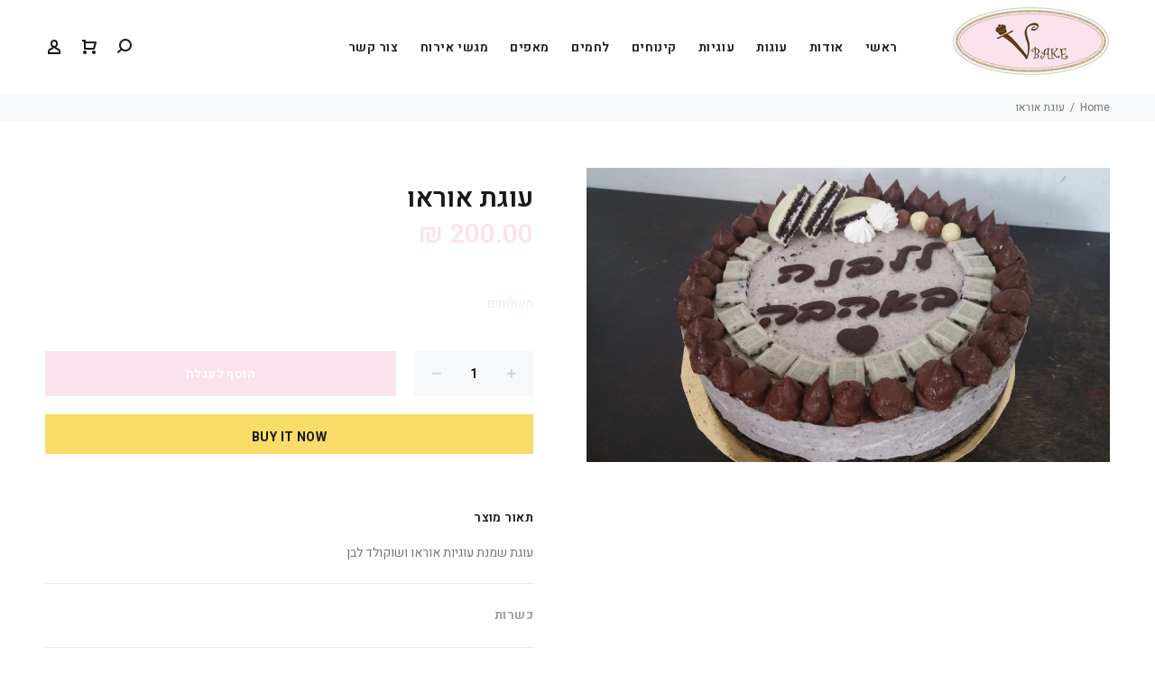

--- FILE ---
content_type: text/html; charset=utf-8
request_url: https://v-bake.com/products/%D7%A2%D7%95%D7%92%D7%AA-%D7%90%D7%95%D7%A8%D7%90%D7%95
body_size: 19158
content:
<!doctype html>
<!--[if IE 9]> <html class="ie9 no-js" lang="en"> <![endif]-->
<!--[if (gt IE 9)|!(IE)]><!--> <html class="no-js" lang="en"> <!--<![endif]-->
<head>
  <!-- v3.0.7 yourstore3 -->
  <!-- Basic page needs ================================================== -->
  <meta charset="utf-8">
  <!--[if IE]><meta http-equiv="X-UA-Compatible" content="IE=edge,chrome=1"><![endif]-->
  <meta name="viewport" content="width=device-width,initial-scale=1">
  <meta name="theme-color" content="#fae3ed">
  <meta name="keywords" content="Shopify Template" />
  <meta name="author" content="zissu ltd">
  <link rel="canonical" href="https://v-bake.com/products/%d7%a2%d7%95%d7%92%d7%aa-%d7%90%d7%95%d7%a8%d7%90%d7%95"><!-- Title and description ================================================== --><title>עוגת אוראו
&ndash; vbake
</title><meta name="description" content="עוגת שמנת עוגיות אוראו ושוקולד לבן"><!-- Social meta ================================================== --><!-- /snippets/social-meta-tags.liquid -->
<meta property="og:site_name" content="vbake">
<meta property="og:url" content="https://v-bake.com/products/%d7%a2%d7%95%d7%92%d7%aa-%d7%90%d7%95%d7%a8%d7%90%d7%95">
<meta property="og:title" content="עוגת אוראו">
<meta property="og:type" content="product">
<meta property="og:description" content="עוגת שמנת עוגיות אוראו ושוקולד לבן"><meta property="og:price:amount" content="200.00">
  <meta property="og:price:currency" content="ILS"><meta property="og:image" content="http://v-bake.com/cdn/shop/products/20170628_064613_1200x1200.jpg?v=1575750870">
<meta property="og:image:secure_url" content="https://v-bake.com/cdn/shop/products/20170628_064613_1200x1200.jpg?v=1575750870">
<meta name="twitter:card" content="summary_large_image">
<meta name="twitter:title" content="עוגת אוראו">
<meta name="twitter:description" content="עוגת שמנת עוגיות אוראו ושוקולד לבן">
<!-- Helpers ================================================== -->

  <!-- CSS ================================================== -->
  <link href="https://fonts.googleapis.com/css?family=Heebo:100,200,300,400,500,600,700,800,900" rel="stylesheet"><link href="//v-bake.com/cdn/shop/t/2/assets/theme.css?v=151077201214646047331674765182" rel="stylesheet" type="text/css" media="all" />
<link href="//v-bake.com/cdn/shop/t/2/assets/style-rtl.css?v=130152984633119764831542918222" rel="stylesheet" type="text/css" media="all" /><script src="//v-bake.com/cdn/shop/t/2/assets/jquery.min.js?v=146653844047132007351542918221"></script>
  
  <!-- Header hook for plugins ================================================== -->
  <script>window.performance && window.performance.mark && window.performance.mark('shopify.content_for_header.start');</script><meta id="shopify-digital-wallet" name="shopify-digital-wallet" content="/3883925604/digital_wallets/dialog">
<meta name="shopify-checkout-api-token" content="5239f2f50e937441ffd9bf5676539b9f">
<meta id="in-context-paypal-metadata" data-shop-id="3883925604" data-venmo-supported="false" data-environment="production" data-locale="en_US" data-paypal-v4="true" data-currency="ILS">
<link rel="alternate" type="application/json+oembed" href="https://v-bake.com/products/%d7%a2%d7%95%d7%92%d7%aa-%d7%90%d7%95%d7%a8%d7%90%d7%95.oembed">
<script async="async" src="/checkouts/internal/preloads.js?locale=en-IL"></script>
<script id="shopify-features" type="application/json">{"accessToken":"5239f2f50e937441ffd9bf5676539b9f","betas":["rich-media-storefront-analytics"],"domain":"v-bake.com","predictiveSearch":true,"shopId":3883925604,"locale":"en"}</script>
<script>var Shopify = Shopify || {};
Shopify.shop = "vbake.myshopify.com";
Shopify.locale = "en";
Shopify.currency = {"active":"ILS","rate":"1.0"};
Shopify.country = "IL";
Shopify.theme = {"name":"install-me-yourstore-v3-0-7","id":36064952420,"schema_name":"Yourstore","schema_version":"3.0.7","theme_store_id":null,"role":"main"};
Shopify.theme.handle = "null";
Shopify.theme.style = {"id":null,"handle":null};
Shopify.cdnHost = "v-bake.com/cdn";
Shopify.routes = Shopify.routes || {};
Shopify.routes.root = "/";</script>
<script type="module">!function(o){(o.Shopify=o.Shopify||{}).modules=!0}(window);</script>
<script>!function(o){function n(){var o=[];function n(){o.push(Array.prototype.slice.apply(arguments))}return n.q=o,n}var t=o.Shopify=o.Shopify||{};t.loadFeatures=n(),t.autoloadFeatures=n()}(window);</script>
<script id="shop-js-analytics" type="application/json">{"pageType":"product"}</script>
<script defer="defer" async type="module" src="//v-bake.com/cdn/shopifycloud/shop-js/modules/v2/client.init-shop-cart-sync_BT-GjEfc.en.esm.js"></script>
<script defer="defer" async type="module" src="//v-bake.com/cdn/shopifycloud/shop-js/modules/v2/chunk.common_D58fp_Oc.esm.js"></script>
<script defer="defer" async type="module" src="//v-bake.com/cdn/shopifycloud/shop-js/modules/v2/chunk.modal_xMitdFEc.esm.js"></script>
<script type="module">
  await import("//v-bake.com/cdn/shopifycloud/shop-js/modules/v2/client.init-shop-cart-sync_BT-GjEfc.en.esm.js");
await import("//v-bake.com/cdn/shopifycloud/shop-js/modules/v2/chunk.common_D58fp_Oc.esm.js");
await import("//v-bake.com/cdn/shopifycloud/shop-js/modules/v2/chunk.modal_xMitdFEc.esm.js");

  window.Shopify.SignInWithShop?.initShopCartSync?.({"fedCMEnabled":true,"windoidEnabled":true});

</script>
<script id="__st">var __st={"a":3883925604,"offset":7200,"reqid":"d2e153d4-2282-4218-8b37-5be938a9ff0a-1769214262","pageurl":"v-bake.com\/products\/%D7%A2%D7%95%D7%92%D7%AA-%D7%90%D7%95%D7%A8%D7%90%D7%95","u":"fadf10b43598","p":"product","rtyp":"product","rid":4371585466468};</script>
<script>window.ShopifyPaypalV4VisibilityTracking = true;</script>
<script id="captcha-bootstrap">!function(){'use strict';const t='contact',e='account',n='new_comment',o=[[t,t],['blogs',n],['comments',n],[t,'customer']],c=[[e,'customer_login'],[e,'guest_login'],[e,'recover_customer_password'],[e,'create_customer']],r=t=>t.map((([t,e])=>`form[action*='/${t}']:not([data-nocaptcha='true']) input[name='form_type'][value='${e}']`)).join(','),a=t=>()=>t?[...document.querySelectorAll(t)].map((t=>t.form)):[];function s(){const t=[...o],e=r(t);return a(e)}const i='password',u='form_key',d=['recaptcha-v3-token','g-recaptcha-response','h-captcha-response',i],f=()=>{try{return window.sessionStorage}catch{return}},m='__shopify_v',_=t=>t.elements[u];function p(t,e,n=!1){try{const o=window.sessionStorage,c=JSON.parse(o.getItem(e)),{data:r}=function(t){const{data:e,action:n}=t;return t[m]||n?{data:e,action:n}:{data:t,action:n}}(c);for(const[e,n]of Object.entries(r))t.elements[e]&&(t.elements[e].value=n);n&&o.removeItem(e)}catch(o){console.error('form repopulation failed',{error:o})}}const l='form_type',E='cptcha';function T(t){t.dataset[E]=!0}const w=window,h=w.document,L='Shopify',v='ce_forms',y='captcha';let A=!1;((t,e)=>{const n=(g='f06e6c50-85a8-45c8-87d0-21a2b65856fe',I='https://cdn.shopify.com/shopifycloud/storefront-forms-hcaptcha/ce_storefront_forms_captcha_hcaptcha.v1.5.2.iife.js',D={infoText:'Protected by hCaptcha',privacyText:'Privacy',termsText:'Terms'},(t,e,n)=>{const o=w[L][v],c=o.bindForm;if(c)return c(t,g,e,D).then(n);var r;o.q.push([[t,g,e,D],n]),r=I,A||(h.body.append(Object.assign(h.createElement('script'),{id:'captcha-provider',async:!0,src:r})),A=!0)});var g,I,D;w[L]=w[L]||{},w[L][v]=w[L][v]||{},w[L][v].q=[],w[L][y]=w[L][y]||{},w[L][y].protect=function(t,e){n(t,void 0,e),T(t)},Object.freeze(w[L][y]),function(t,e,n,w,h,L){const[v,y,A,g]=function(t,e,n){const i=e?o:[],u=t?c:[],d=[...i,...u],f=r(d),m=r(i),_=r(d.filter((([t,e])=>n.includes(e))));return[a(f),a(m),a(_),s()]}(w,h,L),I=t=>{const e=t.target;return e instanceof HTMLFormElement?e:e&&e.form},D=t=>v().includes(t);t.addEventListener('submit',(t=>{const e=I(t);if(!e)return;const n=D(e)&&!e.dataset.hcaptchaBound&&!e.dataset.recaptchaBound,o=_(e),c=g().includes(e)&&(!o||!o.value);(n||c)&&t.preventDefault(),c&&!n&&(function(t){try{if(!f())return;!function(t){const e=f();if(!e)return;const n=_(t);if(!n)return;const o=n.value;o&&e.removeItem(o)}(t);const e=Array.from(Array(32),(()=>Math.random().toString(36)[2])).join('');!function(t,e){_(t)||t.append(Object.assign(document.createElement('input'),{type:'hidden',name:u})),t.elements[u].value=e}(t,e),function(t,e){const n=f();if(!n)return;const o=[...t.querySelectorAll(`input[type='${i}']`)].map((({name:t})=>t)),c=[...d,...o],r={};for(const[a,s]of new FormData(t).entries())c.includes(a)||(r[a]=s);n.setItem(e,JSON.stringify({[m]:1,action:t.action,data:r}))}(t,e)}catch(e){console.error('failed to persist form',e)}}(e),e.submit())}));const S=(t,e)=>{t&&!t.dataset[E]&&(n(t,e.some((e=>e===t))),T(t))};for(const o of['focusin','change'])t.addEventListener(o,(t=>{const e=I(t);D(e)&&S(e,y())}));const B=e.get('form_key'),M=e.get(l),P=B&&M;t.addEventListener('DOMContentLoaded',(()=>{const t=y();if(P)for(const e of t)e.elements[l].value===M&&p(e,B);[...new Set([...A(),...v().filter((t=>'true'===t.dataset.shopifyCaptcha))])].forEach((e=>S(e,t)))}))}(h,new URLSearchParams(w.location.search),n,t,e,['guest_login'])})(!0,!0)}();</script>
<script integrity="sha256-4kQ18oKyAcykRKYeNunJcIwy7WH5gtpwJnB7kiuLZ1E=" data-source-attribution="shopify.loadfeatures" defer="defer" src="//v-bake.com/cdn/shopifycloud/storefront/assets/storefront/load_feature-a0a9edcb.js" crossorigin="anonymous"></script>
<script data-source-attribution="shopify.dynamic_checkout.dynamic.init">var Shopify=Shopify||{};Shopify.PaymentButton=Shopify.PaymentButton||{isStorefrontPortableWallets:!0,init:function(){window.Shopify.PaymentButton.init=function(){};var t=document.createElement("script");t.src="https://v-bake.com/cdn/shopifycloud/portable-wallets/latest/portable-wallets.en.js",t.type="module",document.head.appendChild(t)}};
</script>
<script data-source-attribution="shopify.dynamic_checkout.buyer_consent">
  function portableWalletsHideBuyerConsent(e){var t=document.getElementById("shopify-buyer-consent"),n=document.getElementById("shopify-subscription-policy-button");t&&n&&(t.classList.add("hidden"),t.setAttribute("aria-hidden","true"),n.removeEventListener("click",e))}function portableWalletsShowBuyerConsent(e){var t=document.getElementById("shopify-buyer-consent"),n=document.getElementById("shopify-subscription-policy-button");t&&n&&(t.classList.remove("hidden"),t.removeAttribute("aria-hidden"),n.addEventListener("click",e))}window.Shopify?.PaymentButton&&(window.Shopify.PaymentButton.hideBuyerConsent=portableWalletsHideBuyerConsent,window.Shopify.PaymentButton.showBuyerConsent=portableWalletsShowBuyerConsent);
</script>
<script>
  function portableWalletsCleanup(e){e&&e.src&&console.error("Failed to load portable wallets script "+e.src);var t=document.querySelectorAll("shopify-accelerated-checkout .shopify-payment-button__skeleton, shopify-accelerated-checkout-cart .wallet-cart-button__skeleton"),e=document.getElementById("shopify-buyer-consent");for(let e=0;e<t.length;e++)t[e].remove();e&&e.remove()}function portableWalletsNotLoadedAsModule(e){e instanceof ErrorEvent&&"string"==typeof e.message&&e.message.includes("import.meta")&&"string"==typeof e.filename&&e.filename.includes("portable-wallets")&&(window.removeEventListener("error",portableWalletsNotLoadedAsModule),window.Shopify.PaymentButton.failedToLoad=e,"loading"===document.readyState?document.addEventListener("DOMContentLoaded",window.Shopify.PaymentButton.init):window.Shopify.PaymentButton.init())}window.addEventListener("error",portableWalletsNotLoadedAsModule);
</script>

<script type="module" src="https://v-bake.com/cdn/shopifycloud/portable-wallets/latest/portable-wallets.en.js" onError="portableWalletsCleanup(this)" crossorigin="anonymous"></script>
<script nomodule>
  document.addEventListener("DOMContentLoaded", portableWalletsCleanup);
</script>

<link id="shopify-accelerated-checkout-styles" rel="stylesheet" media="screen" href="https://v-bake.com/cdn/shopifycloud/portable-wallets/latest/accelerated-checkout-backwards-compat.css" crossorigin="anonymous">
<style id="shopify-accelerated-checkout-cart">
        #shopify-buyer-consent {
  margin-top: 1em;
  display: inline-block;
  width: 100%;
}

#shopify-buyer-consent.hidden {
  display: none;
}

#shopify-subscription-policy-button {
  background: none;
  border: none;
  padding: 0;
  text-decoration: underline;
  font-size: inherit;
  cursor: pointer;
}

#shopify-subscription-policy-button::before {
  box-shadow: none;
}

      </style>
<link rel="stylesheet" media="screen" href="//v-bake.com/cdn/shop/t/2/compiled_assets/styles.css?v=45">
<script id="sections-script" data-sections="promo-fixed" defer="defer" src="//v-bake.com/cdn/shop/t/2/compiled_assets/scripts.js?v=45"></script>
<script>window.performance && window.performance.mark && window.performance.mark('shopify.content_for_header.end');</script>
  <!-- /Header hook for plugins ================================================== --><link href="https://monorail-edge.shopifysvc.com" rel="dns-prefetch">
<script>(function(){if ("sendBeacon" in navigator && "performance" in window) {try {var session_token_from_headers = performance.getEntriesByType('navigation')[0].serverTiming.find(x => x.name == '_s').description;} catch {var session_token_from_headers = undefined;}var session_cookie_matches = document.cookie.match(/_shopify_s=([^;]*)/);var session_token_from_cookie = session_cookie_matches && session_cookie_matches.length === 2 ? session_cookie_matches[1] : "";var session_token = session_token_from_headers || session_token_from_cookie || "";function handle_abandonment_event(e) {var entries = performance.getEntries().filter(function(entry) {return /monorail-edge.shopifysvc.com/.test(entry.name);});if (!window.abandonment_tracked && entries.length === 0) {window.abandonment_tracked = true;var currentMs = Date.now();var navigation_start = performance.timing.navigationStart;var payload = {shop_id: 3883925604,url: window.location.href,navigation_start,duration: currentMs - navigation_start,session_token,page_type: "product"};window.navigator.sendBeacon("https://monorail-edge.shopifysvc.com/v1/produce", JSON.stringify({schema_id: "online_store_buyer_site_abandonment/1.1",payload: payload,metadata: {event_created_at_ms: currentMs,event_sent_at_ms: currentMs}}));}}window.addEventListener('pagehide', handle_abandonment_event);}}());</script>
<script id="web-pixels-manager-setup">(function e(e,d,r,n,o){if(void 0===o&&(o={}),!Boolean(null===(a=null===(i=window.Shopify)||void 0===i?void 0:i.analytics)||void 0===a?void 0:a.replayQueue)){var i,a;window.Shopify=window.Shopify||{};var t=window.Shopify;t.analytics=t.analytics||{};var s=t.analytics;s.replayQueue=[],s.publish=function(e,d,r){return s.replayQueue.push([e,d,r]),!0};try{self.performance.mark("wpm:start")}catch(e){}var l=function(){var e={modern:/Edge?\/(1{2}[4-9]|1[2-9]\d|[2-9]\d{2}|\d{4,})\.\d+(\.\d+|)|Firefox\/(1{2}[4-9]|1[2-9]\d|[2-9]\d{2}|\d{4,})\.\d+(\.\d+|)|Chrom(ium|e)\/(9{2}|\d{3,})\.\d+(\.\d+|)|(Maci|X1{2}).+ Version\/(15\.\d+|(1[6-9]|[2-9]\d|\d{3,})\.\d+)([,.]\d+|)( \(\w+\)|)( Mobile\/\w+|) Safari\/|Chrome.+OPR\/(9{2}|\d{3,})\.\d+\.\d+|(CPU[ +]OS|iPhone[ +]OS|CPU[ +]iPhone|CPU IPhone OS|CPU iPad OS)[ +]+(15[._]\d+|(1[6-9]|[2-9]\d|\d{3,})[._]\d+)([._]\d+|)|Android:?[ /-](13[3-9]|1[4-9]\d|[2-9]\d{2}|\d{4,})(\.\d+|)(\.\d+|)|Android.+Firefox\/(13[5-9]|1[4-9]\d|[2-9]\d{2}|\d{4,})\.\d+(\.\d+|)|Android.+Chrom(ium|e)\/(13[3-9]|1[4-9]\d|[2-9]\d{2}|\d{4,})\.\d+(\.\d+|)|SamsungBrowser\/([2-9]\d|\d{3,})\.\d+/,legacy:/Edge?\/(1[6-9]|[2-9]\d|\d{3,})\.\d+(\.\d+|)|Firefox\/(5[4-9]|[6-9]\d|\d{3,})\.\d+(\.\d+|)|Chrom(ium|e)\/(5[1-9]|[6-9]\d|\d{3,})\.\d+(\.\d+|)([\d.]+$|.*Safari\/(?![\d.]+ Edge\/[\d.]+$))|(Maci|X1{2}).+ Version\/(10\.\d+|(1[1-9]|[2-9]\d|\d{3,})\.\d+)([,.]\d+|)( \(\w+\)|)( Mobile\/\w+|) Safari\/|Chrome.+OPR\/(3[89]|[4-9]\d|\d{3,})\.\d+\.\d+|(CPU[ +]OS|iPhone[ +]OS|CPU[ +]iPhone|CPU IPhone OS|CPU iPad OS)[ +]+(10[._]\d+|(1[1-9]|[2-9]\d|\d{3,})[._]\d+)([._]\d+|)|Android:?[ /-](13[3-9]|1[4-9]\d|[2-9]\d{2}|\d{4,})(\.\d+|)(\.\d+|)|Mobile Safari.+OPR\/([89]\d|\d{3,})\.\d+\.\d+|Android.+Firefox\/(13[5-9]|1[4-9]\d|[2-9]\d{2}|\d{4,})\.\d+(\.\d+|)|Android.+Chrom(ium|e)\/(13[3-9]|1[4-9]\d|[2-9]\d{2}|\d{4,})\.\d+(\.\d+|)|Android.+(UC? ?Browser|UCWEB|U3)[ /]?(15\.([5-9]|\d{2,})|(1[6-9]|[2-9]\d|\d{3,})\.\d+)\.\d+|SamsungBrowser\/(5\.\d+|([6-9]|\d{2,})\.\d+)|Android.+MQ{2}Browser\/(14(\.(9|\d{2,})|)|(1[5-9]|[2-9]\d|\d{3,})(\.\d+|))(\.\d+|)|K[Aa][Ii]OS\/(3\.\d+|([4-9]|\d{2,})\.\d+)(\.\d+|)/},d=e.modern,r=e.legacy,n=navigator.userAgent;return n.match(d)?"modern":n.match(r)?"legacy":"unknown"}(),u="modern"===l?"modern":"legacy",c=(null!=n?n:{modern:"",legacy:""})[u],f=function(e){return[e.baseUrl,"/wpm","/b",e.hashVersion,"modern"===e.buildTarget?"m":"l",".js"].join("")}({baseUrl:d,hashVersion:r,buildTarget:u}),m=function(e){var d=e.version,r=e.bundleTarget,n=e.surface,o=e.pageUrl,i=e.monorailEndpoint;return{emit:function(e){var a=e.status,t=e.errorMsg,s=(new Date).getTime(),l=JSON.stringify({metadata:{event_sent_at_ms:s},events:[{schema_id:"web_pixels_manager_load/3.1",payload:{version:d,bundle_target:r,page_url:o,status:a,surface:n,error_msg:t},metadata:{event_created_at_ms:s}}]});if(!i)return console&&console.warn&&console.warn("[Web Pixels Manager] No Monorail endpoint provided, skipping logging."),!1;try{return self.navigator.sendBeacon.bind(self.navigator)(i,l)}catch(e){}var u=new XMLHttpRequest;try{return u.open("POST",i,!0),u.setRequestHeader("Content-Type","text/plain"),u.send(l),!0}catch(e){return console&&console.warn&&console.warn("[Web Pixels Manager] Got an unhandled error while logging to Monorail."),!1}}}}({version:r,bundleTarget:l,surface:e.surface,pageUrl:self.location.href,monorailEndpoint:e.monorailEndpoint});try{o.browserTarget=l,function(e){var d=e.src,r=e.async,n=void 0===r||r,o=e.onload,i=e.onerror,a=e.sri,t=e.scriptDataAttributes,s=void 0===t?{}:t,l=document.createElement("script"),u=document.querySelector("head"),c=document.querySelector("body");if(l.async=n,l.src=d,a&&(l.integrity=a,l.crossOrigin="anonymous"),s)for(var f in s)if(Object.prototype.hasOwnProperty.call(s,f))try{l.dataset[f]=s[f]}catch(e){}if(o&&l.addEventListener("load",o),i&&l.addEventListener("error",i),u)u.appendChild(l);else{if(!c)throw new Error("Did not find a head or body element to append the script");c.appendChild(l)}}({src:f,async:!0,onload:function(){if(!function(){var e,d;return Boolean(null===(d=null===(e=window.Shopify)||void 0===e?void 0:e.analytics)||void 0===d?void 0:d.initialized)}()){var d=window.webPixelsManager.init(e)||void 0;if(d){var r=window.Shopify.analytics;r.replayQueue.forEach((function(e){var r=e[0],n=e[1],o=e[2];d.publishCustomEvent(r,n,o)})),r.replayQueue=[],r.publish=d.publishCustomEvent,r.visitor=d.visitor,r.initialized=!0}}},onerror:function(){return m.emit({status:"failed",errorMsg:"".concat(f," has failed to load")})},sri:function(e){var d=/^sha384-[A-Za-z0-9+/=]+$/;return"string"==typeof e&&d.test(e)}(c)?c:"",scriptDataAttributes:o}),m.emit({status:"loading"})}catch(e){m.emit({status:"failed",errorMsg:(null==e?void 0:e.message)||"Unknown error"})}}})({shopId: 3883925604,storefrontBaseUrl: "https://v-bake.com",extensionsBaseUrl: "https://extensions.shopifycdn.com/cdn/shopifycloud/web-pixels-manager",monorailEndpoint: "https://monorail-edge.shopifysvc.com/unstable/produce_batch",surface: "storefront-renderer",enabledBetaFlags: ["2dca8a86"],webPixelsConfigList: [{"id":"76546199","eventPayloadVersion":"v1","runtimeContext":"LAX","scriptVersion":"1","type":"CUSTOM","privacyPurposes":["MARKETING"],"name":"Meta pixel (migrated)"},{"id":"134873239","eventPayloadVersion":"v1","runtimeContext":"LAX","scriptVersion":"1","type":"CUSTOM","privacyPurposes":["ANALYTICS"],"name":"Google Analytics tag (migrated)"},{"id":"shopify-app-pixel","configuration":"{}","eventPayloadVersion":"v1","runtimeContext":"STRICT","scriptVersion":"0450","apiClientId":"shopify-pixel","type":"APP","privacyPurposes":["ANALYTICS","MARKETING"]},{"id":"shopify-custom-pixel","eventPayloadVersion":"v1","runtimeContext":"LAX","scriptVersion":"0450","apiClientId":"shopify-pixel","type":"CUSTOM","privacyPurposes":["ANALYTICS","MARKETING"]}],isMerchantRequest: false,initData: {"shop":{"name":"vbake","paymentSettings":{"currencyCode":"ILS"},"myshopifyDomain":"vbake.myshopify.com","countryCode":"IL","storefrontUrl":"https:\/\/v-bake.com"},"customer":null,"cart":null,"checkout":null,"productVariants":[{"price":{"amount":200.0,"currencyCode":"ILS"},"product":{"title":"עוגת אוראו","vendor":"vbake","id":"4371585466468","untranslatedTitle":"עוגת אוראו","url":"\/products\/%D7%A2%D7%95%D7%92%D7%AA-%D7%90%D7%95%D7%A8%D7%90%D7%95","type":"עוגות \"קרות\""},"id":"31319064445028","image":{"src":"\/\/v-bake.com\/cdn\/shop\/products\/20170628_064613.jpg?v=1575750870"},"sku":"","title":"Default Title","untranslatedTitle":"Default Title"}],"purchasingCompany":null},},"https://v-bake.com/cdn","fcfee988w5aeb613cpc8e4bc33m6693e112",{"modern":"","legacy":""},{"shopId":"3883925604","storefrontBaseUrl":"https:\/\/v-bake.com","extensionBaseUrl":"https:\/\/extensions.shopifycdn.com\/cdn\/shopifycloud\/web-pixels-manager","surface":"storefront-renderer","enabledBetaFlags":"[\"2dca8a86\"]","isMerchantRequest":"false","hashVersion":"fcfee988w5aeb613cpc8e4bc33m6693e112","publish":"custom","events":"[[\"page_viewed\",{}],[\"product_viewed\",{\"productVariant\":{\"price\":{\"amount\":200.0,\"currencyCode\":\"ILS\"},\"product\":{\"title\":\"עוגת אוראו\",\"vendor\":\"vbake\",\"id\":\"4371585466468\",\"untranslatedTitle\":\"עוגת אוראו\",\"url\":\"\/products\/%D7%A2%D7%95%D7%92%D7%AA-%D7%90%D7%95%D7%A8%D7%90%D7%95\",\"type\":\"עוגות \\\"קרות\\\"\"},\"id\":\"31319064445028\",\"image\":{\"src\":\"\/\/v-bake.com\/cdn\/shop\/products\/20170628_064613.jpg?v=1575750870\"},\"sku\":\"\",\"title\":\"Default Title\",\"untranslatedTitle\":\"Default Title\"}}]]"});</script><script>
  window.ShopifyAnalytics = window.ShopifyAnalytics || {};
  window.ShopifyAnalytics.meta = window.ShopifyAnalytics.meta || {};
  window.ShopifyAnalytics.meta.currency = 'ILS';
  var meta = {"product":{"id":4371585466468,"gid":"gid:\/\/shopify\/Product\/4371585466468","vendor":"vbake","type":"עוגות \"קרות\"","handle":"עוגת-אוראו","variants":[{"id":31319064445028,"price":20000,"name":"עוגת אוראו","public_title":null,"sku":""}],"remote":false},"page":{"pageType":"product","resourceType":"product","resourceId":4371585466468,"requestId":"d2e153d4-2282-4218-8b37-5be938a9ff0a-1769214262"}};
  for (var attr in meta) {
    window.ShopifyAnalytics.meta[attr] = meta[attr];
  }
</script>
<script class="analytics">
  (function () {
    var customDocumentWrite = function(content) {
      var jquery = null;

      if (window.jQuery) {
        jquery = window.jQuery;
      } else if (window.Checkout && window.Checkout.$) {
        jquery = window.Checkout.$;
      }

      if (jquery) {
        jquery('body').append(content);
      }
    };

    var hasLoggedConversion = function(token) {
      if (token) {
        return document.cookie.indexOf('loggedConversion=' + token) !== -1;
      }
      return false;
    }

    var setCookieIfConversion = function(token) {
      if (token) {
        var twoMonthsFromNow = new Date(Date.now());
        twoMonthsFromNow.setMonth(twoMonthsFromNow.getMonth() + 2);

        document.cookie = 'loggedConversion=' + token + '; expires=' + twoMonthsFromNow;
      }
    }

    var trekkie = window.ShopifyAnalytics.lib = window.trekkie = window.trekkie || [];
    if (trekkie.integrations) {
      return;
    }
    trekkie.methods = [
      'identify',
      'page',
      'ready',
      'track',
      'trackForm',
      'trackLink'
    ];
    trekkie.factory = function(method) {
      return function() {
        var args = Array.prototype.slice.call(arguments);
        args.unshift(method);
        trekkie.push(args);
        return trekkie;
      };
    };
    for (var i = 0; i < trekkie.methods.length; i++) {
      var key = trekkie.methods[i];
      trekkie[key] = trekkie.factory(key);
    }
    trekkie.load = function(config) {
      trekkie.config = config || {};
      trekkie.config.initialDocumentCookie = document.cookie;
      var first = document.getElementsByTagName('script')[0];
      var script = document.createElement('script');
      script.type = 'text/javascript';
      script.onerror = function(e) {
        var scriptFallback = document.createElement('script');
        scriptFallback.type = 'text/javascript';
        scriptFallback.onerror = function(error) {
                var Monorail = {
      produce: function produce(monorailDomain, schemaId, payload) {
        var currentMs = new Date().getTime();
        var event = {
          schema_id: schemaId,
          payload: payload,
          metadata: {
            event_created_at_ms: currentMs,
            event_sent_at_ms: currentMs
          }
        };
        return Monorail.sendRequest("https://" + monorailDomain + "/v1/produce", JSON.stringify(event));
      },
      sendRequest: function sendRequest(endpointUrl, payload) {
        // Try the sendBeacon API
        if (window && window.navigator && typeof window.navigator.sendBeacon === 'function' && typeof window.Blob === 'function' && !Monorail.isIos12()) {
          var blobData = new window.Blob([payload], {
            type: 'text/plain'
          });

          if (window.navigator.sendBeacon(endpointUrl, blobData)) {
            return true;
          } // sendBeacon was not successful

        } // XHR beacon

        var xhr = new XMLHttpRequest();

        try {
          xhr.open('POST', endpointUrl);
          xhr.setRequestHeader('Content-Type', 'text/plain');
          xhr.send(payload);
        } catch (e) {
          console.log(e);
        }

        return false;
      },
      isIos12: function isIos12() {
        return window.navigator.userAgent.lastIndexOf('iPhone; CPU iPhone OS 12_') !== -1 || window.navigator.userAgent.lastIndexOf('iPad; CPU OS 12_') !== -1;
      }
    };
    Monorail.produce('monorail-edge.shopifysvc.com',
      'trekkie_storefront_load_errors/1.1',
      {shop_id: 3883925604,
      theme_id: 36064952420,
      app_name: "storefront",
      context_url: window.location.href,
      source_url: "//v-bake.com/cdn/s/trekkie.storefront.8d95595f799fbf7e1d32231b9a28fd43b70c67d3.min.js"});

        };
        scriptFallback.async = true;
        scriptFallback.src = '//v-bake.com/cdn/s/trekkie.storefront.8d95595f799fbf7e1d32231b9a28fd43b70c67d3.min.js';
        first.parentNode.insertBefore(scriptFallback, first);
      };
      script.async = true;
      script.src = '//v-bake.com/cdn/s/trekkie.storefront.8d95595f799fbf7e1d32231b9a28fd43b70c67d3.min.js';
      first.parentNode.insertBefore(script, first);
    };
    trekkie.load(
      {"Trekkie":{"appName":"storefront","development":false,"defaultAttributes":{"shopId":3883925604,"isMerchantRequest":null,"themeId":36064952420,"themeCityHash":"7457390601637266324","contentLanguage":"en","currency":"ILS","eventMetadataId":"043c7a5c-d9ef-4936-bf8d-2cce9c5b359e"},"isServerSideCookieWritingEnabled":true,"monorailRegion":"shop_domain","enabledBetaFlags":["65f19447"]},"Session Attribution":{},"S2S":{"facebookCapiEnabled":false,"source":"trekkie-storefront-renderer","apiClientId":580111}}
    );

    var loaded = false;
    trekkie.ready(function() {
      if (loaded) return;
      loaded = true;

      window.ShopifyAnalytics.lib = window.trekkie;

      var originalDocumentWrite = document.write;
      document.write = customDocumentWrite;
      try { window.ShopifyAnalytics.merchantGoogleAnalytics.call(this); } catch(error) {};
      document.write = originalDocumentWrite;

      window.ShopifyAnalytics.lib.page(null,{"pageType":"product","resourceType":"product","resourceId":4371585466468,"requestId":"d2e153d4-2282-4218-8b37-5be938a9ff0a-1769214262","shopifyEmitted":true});

      var match = window.location.pathname.match(/checkouts\/(.+)\/(thank_you|post_purchase)/)
      var token = match? match[1]: undefined;
      if (!hasLoggedConversion(token)) {
        setCookieIfConversion(token);
        window.ShopifyAnalytics.lib.track("Viewed Product",{"currency":"ILS","variantId":31319064445028,"productId":4371585466468,"productGid":"gid:\/\/shopify\/Product\/4371585466468","name":"עוגת אוראו","price":"200.00","sku":"","brand":"vbake","variant":null,"category":"עוגות \"קרות\"","nonInteraction":true,"remote":false},undefined,undefined,{"shopifyEmitted":true});
      window.ShopifyAnalytics.lib.track("monorail:\/\/trekkie_storefront_viewed_product\/1.1",{"currency":"ILS","variantId":31319064445028,"productId":4371585466468,"productGid":"gid:\/\/shopify\/Product\/4371585466468","name":"עוגת אוראו","price":"200.00","sku":"","brand":"vbake","variant":null,"category":"עוגות \"קרות\"","nonInteraction":true,"remote":false,"referer":"https:\/\/v-bake.com\/products\/%D7%A2%D7%95%D7%92%D7%AA-%D7%90%D7%95%D7%A8%D7%90%D7%95"});
      }
    });


        var eventsListenerScript = document.createElement('script');
        eventsListenerScript.async = true;
        eventsListenerScript.src = "//v-bake.com/cdn/shopifycloud/storefront/assets/shop_events_listener-3da45d37.js";
        document.getElementsByTagName('head')[0].appendChild(eventsListenerScript);

})();</script>
  <script>
  if (!window.ga || (window.ga && typeof window.ga !== 'function')) {
    window.ga = function ga() {
      (window.ga.q = window.ga.q || []).push(arguments);
      if (window.Shopify && window.Shopify.analytics && typeof window.Shopify.analytics.publish === 'function') {
        window.Shopify.analytics.publish("ga_stub_called", {}, {sendTo: "google_osp_migration"});
      }
      console.error("Shopify's Google Analytics stub called with:", Array.from(arguments), "\nSee https://help.shopify.com/manual/promoting-marketing/pixels/pixel-migration#google for more information.");
    };
    if (window.Shopify && window.Shopify.analytics && typeof window.Shopify.analytics.publish === 'function') {
      window.Shopify.analytics.publish("ga_stub_initialized", {}, {sendTo: "google_osp_migration"});
    }
  }
</script>
<script
  defer
  src="https://v-bake.com/cdn/shopifycloud/perf-kit/shopify-perf-kit-3.0.4.min.js"
  data-application="storefront-renderer"
  data-shop-id="3883925604"
  data-render-region="gcp-us-central1"
  data-page-type="product"
  data-theme-instance-id="36064952420"
  data-theme-name="Yourstore"
  data-theme-version="3.0.7"
  data-monorail-region="shop_domain"
  data-resource-timing-sampling-rate="10"
  data-shs="true"
  data-shs-beacon="true"
  data-shs-export-with-fetch="true"
  data-shs-logs-sample-rate="1"
  data-shs-beacon-endpoint="https://v-bake.com/api/collect"
></script>
</head>
<body ><div id="shopify-section-header-template" class="shopify-section"><nav class="panel-menu">
  <ul><li>
      <a href="/">ראשי</a></li><li>
      <a href="/pages/%D7%90%D7%95%D7%93%D7%95%D7%AA">אודות</a></li><li>
      <a href="/collections/%D7%A2%D7%95%D7%92%D7%95%D7%AA">עוגות</a><ul><li>
          <a href="/collections/%D7%A2%D7%95%D7%92%D7%95%D7%AA-%D7%90%D7%A4%D7%95%D7%99%D7%95%D7%AA">עוגות אפויות</a></li><li>
          <a href="/collections/%D7%A2%D7%95%D7%92%D7%95%D7%AA-%D7%A7%D7%A8%D7%95%D7%AA">עוגות קרות</a></li><li>
          <a href="/collections/%D7%A2%D7%95%D7%92%D7%95%D7%AA-%D7%99%D7%95%D7%9D-%D7%94%D7%95%D7%9C%D7%93%D7%AA">עוגות יום הולדת</a></li><li>
          <a href="/collections/%D7%A2%D7%95%D7%92%D7%95%D7%AA-%D7%9E%D7%A2%D7%95%D7%A6%D7%91%D7%95%D7%AA">עוגות מעוצבות</a></li></ul></li><li>
      <a href="/collections/%D7%A2%D7%95%D7%92%D7%99%D7%95%D7%AA">עוגיות</a></li><li>
      <a href="/collections/%D7%A7%D7%99%D7%A0%D7%95%D7%97%D7%99%D7%9D">קינוחים</a></li><li>
      <a href="/collections/%D7%9C%D7%97%D7%9E%D7%99%D7%9D">לחמים</a></li><li>
      <a href="/collections/%D7%9E%D7%90%D7%A4%D7%99%D7%9D">מאפים</a></li><li>
      <a href="/collections/%D7%9E%D7%92%D7%A9%D7%99-%D7%90%D7%99%D7%A8%D7%95%D7%97">מגשי אירוח</a></li><li>
      <a href="/pages/%D7%A6%D7%95%D7%A8-%D7%A7%D7%A9%D7%A8">צור קשר</a></li></ul>
</nav><header class="desctop-menu-large"><!-- tt-mobile-header -->
<div class="tt-mobile-header">
  <div class="container-fluid">
    <div class="tt-header-row">
      <div class="tt-mobile-parent-menu">
        <div class="tt-menu-toggle">
          <i class="icon-h-27"></i>
        </div>
      </div>
      <!-- search -->
      <div class="tt-mobile-parent-search tt-parent-box"></div>
      <!-- /search --><!-- cart -->
      <div class="tt-mobile-parent-cart tt-parent-box"></div>
      <!-- /cart --><!-- account -->
      <div class="tt-mobile-parent-account tt-parent-box"></div>
      <!-- /account --></div>
  </div>
  <div class="container-fluid tt-top-line">
    <div class="row">
      <div class="tt-logo-container">
        <a class="tt-logo tt-logo-alignment" href="/"><img src="//v-bake.com/cdn/shop/files/vbake_175x.jpg?v=1613720512"
                           srcset="//v-bake.com/cdn/shop/files/vbake_175x.jpg?v=1613720512 1x, //v-bake.com/cdn/shop/files/vbake_350x.jpg?v=1613720512 2x"
                           alt="בס"ד"
                           class="tt-retina"></a>
      </div>
    </div>
  </div>
</div><!-- tt-desktop-header -->
  <div class="tt-desktop-header">    

    <div class="container">
      <div class="tt-header-holder">

        <div class="tt-col-obj tt-obj-logo
" itemscope itemtype="http://schema.org/Organization"><a href="/" class="tt-logo" itemprop="url"><img src="//v-bake.com/cdn/shop/files/vbake_175x.jpg?v=1613720512"
                   srcset="//v-bake.com/cdn/shop/files/vbake_175x.jpg?v=1613720512 1x, //v-bake.com/cdn/shop/files/vbake_350x.jpg?v=1613720512 2x"
                   alt="בס"ד"
                   class="tt-retina" itemprop="logo" style="top:0px"/></a></div><div class="tt-col-obj tt-obj-menu obj-aligment-right">
          <!-- tt-menu -->
          <div class="tt-desctop-parent-menu tt-parent-box">
            <div class="tt-desctop-menu"><nav>
  <ul><li class="dropdown tt-megamenu-col-01" >
      <a href="/">ראשי</a></li><li class="dropdown tt-megamenu-col-01" >
      <a href="/pages/%D7%90%D7%95%D7%93%D7%95%D7%AA">אודות</a></li><li class="dropdown tt-megamenu-col-01" >
      <a href="/collections/%D7%A2%D7%95%D7%92%D7%95%D7%AA">עוגות</a><div class="dropdown-menu">
  <div class="row tt-col-list">
    <div class="col">
      <ul class="tt-megamenu-submenu tt-megamenu-preview"><li><a href="/collections/%D7%A2%D7%95%D7%92%D7%95%D7%AA-%D7%90%D7%A4%D7%95%D7%99%D7%95%D7%AA"><span>עוגות אפויות</span></a></li><li><a href="/collections/%D7%A2%D7%95%D7%92%D7%95%D7%AA-%D7%A7%D7%A8%D7%95%D7%AA"><span>עוגות קרות</span></a></li><li><a href="/collections/%D7%A2%D7%95%D7%92%D7%95%D7%AA-%D7%99%D7%95%D7%9D-%D7%94%D7%95%D7%9C%D7%93%D7%AA"><span>עוגות יום הולדת</span></a></li><li><a href="/collections/%D7%A2%D7%95%D7%92%D7%95%D7%AA-%D7%9E%D7%A2%D7%95%D7%A6%D7%91%D7%95%D7%AA"><span>עוגות מעוצבות</span></a></li></ul>
    </div>
  </div>
</div></li><li class="dropdown tt-megamenu-col-01" >
      <a href="/collections/%D7%A2%D7%95%D7%92%D7%99%D7%95%D7%AA">עוגיות</a></li><li class="dropdown tt-megamenu-col-01" >
      <a href="/collections/%D7%A7%D7%99%D7%A0%D7%95%D7%97%D7%99%D7%9D">קינוחים</a></li><li class="dropdown tt-megamenu-col-01" >
      <a href="/collections/%D7%9C%D7%97%D7%9E%D7%99%D7%9D">לחמים</a></li><li class="dropdown tt-megamenu-col-01" >
      <a href="/collections/%D7%9E%D7%90%D7%A4%D7%99%D7%9D">מאפים</a></li><li class="dropdown tt-megamenu-col-01" >
      <a href="/collections/%D7%9E%D7%92%D7%A9%D7%99-%D7%90%D7%99%D7%A8%D7%95%D7%97">מגשי אירוח</a></li><li class="dropdown tt-megamenu-col-01" >
      <a href="/pages/%D7%A6%D7%95%D7%A8-%D7%A7%D7%A9%D7%A8">צור קשר</a></li></ul>
</nav></div>
          </div>
        </div><div class="tt-col-obj tt-obj-options obj-move-right"><!-- tt-search -->
<div class="tt-desctop-parent-search tt-parent-box">
  <div class="tt-search tt-dropdown-obj">
    <button class="tt-dropdown-toggle">
      <i class="icon-h-04"></i>
    </button>
    <div class="tt-dropdown-menu">
      <div class="container">
        <form action="/search" method="get" role="search">
          <div class="tt-col">
            <input type="hidden" name="type" value="product" />
            <input class="tt-search-input"
                   type="search"
                   name="q"
                   placeholder="חפש מוצרים"
                   aria-label="חפש מוצרים">
            <button type="submit" class="tt-btn-search"></button>
          </div>
          <div class="tt-col">
            <button class="tt-btn-close icon-g-80"></button>
          </div>
          <div class="tt-info-text">מה אתה מחפש?</div>
        </form>
      </div>
    </div>
  </div>
</div>
<!-- /tt-search --><!-- tt-cart -->
<div class="tt-desctop-parent-cart tt-parent-box">
  <div class="tt-cart tt-dropdown-obj">
    <button class="tt-dropdown-toggle">
      <i class="icon-g-46"></i>
      <span class="tt-badge-cart hide">0</span>
    </button>

    <div class="tt-dropdown-menu">
      <div class="tt-mobile-add">
        <h6 class="tt-title">עגלת קניות</h6>
        <button class="tt-close">סגור</button>
      </div>
      <div class="tt-dropdown-inner">
        <div class="tt-cart-layout">
          <div class="tt-cart-content">

            <a href="/cart" class="tt-cart-empty" title="צפה בעגלה">
              <i class="icon-g-46"></i>
              <p>אין מוצרים בעגלה</p>
            </a>
            
            <div class="tt-cart-box hide">
              <div class="tt-cart-list"></div>
              <div class="flex-align-center header-cart-more-message-js" style="display: none;">
                <a href="/cart" class="btn-link-02" title="צפה בעגלה">...</a>
              </div>
              <div class="tt-cart-total-row">
                <div class="tt-cart-total-title">סה&quot;כ:</div>
                <div class="tt-cart-total-price">0.00 ₪</div>
              </div>
              <div class="tt-cart-btn">
                <div class="tt-item">
                  <a href="/checkout" class="btn">המשך לתשלום</a>
                </div>
                <div class="tt-item">
                  <a href="/cart" class="btn-link-02">צפה בעגלה</a>
                </div>
              </div>
            </div>

          </div>
        </div>
      </div><div class='item-html-js hide'>
  <div class="tt-item">
    <a href="#" title="צפה במוצר">
      <div class="tt-item-img">
        img
      </div>
      <div class="tt-item-descriptions">
        <h2 class="tt-title">title</h2>

        <ul class="tt-add-info">
          <li class="details">details</li>
        </ul>

        <div class="tt-quantity"><span class="qty">qty</span> X</div> <div class="tt-price">price</div>
      </div>
    </a>
    <div class="tt-item-close">
      <a href="/cart/change?id=0&quantity=0" class="tt-btn-close header_delete_cartitem_js" title="מחק"></a>
    </div>
  </div>
</div></div>
  </div>
</div>
<!-- /tt-cart --><!-- tt-account -->
<div class="tt-desctop-parent-account tt-parent-box">
  <div class="tt-account tt-dropdown-obj">
    <button class="tt-dropdown-toggle"><i class="icon-h-36"></i></button>
    <div class="tt-dropdown-menu">
      <div class="tt-mobile-add">
        <button class="tt-close">סגור</button>
      </div>
      <div class="tt-dropdown-inner">
        <ul><li><a href="/account/login"><i class="icon-g-93"></i>התחבר</a></li><li><a href="/account/register"><i class="icon-h-22"></i>הרשם</a></li><li><a href="/checkout"><i class="icon-g-82"></i>לקניה</a></li>
        </ul>
      </div>
    </div>
  </div>
</div>
<!-- /tt-account --></div>

      </div>
    </div></div>
  <!-- stuck nav -->
  <div class="tt-stuck-nav">
    <div class="container">
      <div class="tt-header-row ">
        <div class="tt-stuck-parent-menu"></div>
        <div class="tt-stuck-parent-search tt-parent-box"></div><div class="tt-stuck-parent-cart tt-parent-box"></div><div class="tt-stuck-parent-account tt-parent-box"></div></div>
    </div>
  </div>
</header>



</div>
<div class="tt-breadcrumb">
  <div class="container">
    <ul>
      <li><a href="/">Home</a></li><li><span>עוגת אוראו</span></li></ul>
  </div>
</div><div id="tt-pageContent" class="show_unavailable_variants">
    <div itemscope itemtype="http://schema.org/Product" class="product_page_mobile_slider_no_margin_top">
  <meta itemprop="name" content="עוגת אוראו">
  <meta itemprop="url" content="https://v-bake.com/products/%D7%A2%D7%95%D7%92%D7%AA-%D7%90%D7%95%D7%A8%D7%90%D7%95">
  <meta itemprop="image" content="//v-bake.com/cdn/shop/products/20170628_064613_800x.jpg?v=1575750870">

  <div id="shopify-section-product-template" class="shopify-section"><div class="container-indent">
  <div class="tt-mobile-product-slider visible-xs arrow-location-center slick-animated-show-js"><div><img srcset="//v-bake.com/cdn/shop/products/20170628_064613_600x.jpg?v=1575750870" data-lazy="//v-bake.com/cdn/shop/products/20170628_064613_1024x1024.jpg?v=1575750870" alt="עוגת אוראו"></div></div>
  <div class="container">
    <div class="row">
      <div class="col-md-12 col-lg-6 hidden-xs">
  <div class="tt-product-vertical-layout">
    <div class="tt-product-single-img" data-scrollzoom="true" style="width: 100%;">
      <div>
        <img class="zoom-product"
             src='//v-bake.com/cdn/shop/products/20170628_064613_1024x1024.jpg?v=1575750870'
             data-zoom-image="//v-bake.com/cdn/shop/products/20170628_064613_2048x2048.jpg?v=1575750870"
             alt="עוגת אוראו" />
      </div>
    </div></div>
</div>
      <div class="col-md-12 col-lg-6">
      	<div class="tt-product-single-info"><div class="tt-add-info">
    <ul></ul>
  </div><h1 class="tt-title" itemprop="name">עוגת אוראו</h1><div itemprop="offers" itemscope itemtype="http://schema.org/Offer">
    <meta itemprop="priceCurrency" content="ILS">
    <link itemprop="availability" href="http://schema.org/InStock">
    <div class="tt-price" itemprop="price" content="200.0"><span class="new-price">200.00 ₪</span>
      <span class="old-price"></span></div>
  </div><div class="tt-review" title="מה לקוחותינו חושבים">
    <div class="rating">
      <span class="shopify-product-reviews-badge" data-id="4371585466468"></span>
    </div>
  </div><div class="tt-swatches-container tt-swatches-container-js"></div>
  <div class="tt-wrapper product-information-buttons"><a data-toggle="modal" data-target="#modalProductInfo-02" href="#">משלוחים</a></div><div class="tt-wrapper"><form method="post" action="/cart/add" id="product_form_4371585466468" accept-charset="UTF-8" class="shopify-product-form" enctype="multipart/form-data"><input type="hidden" name="form_type" value="product" /><input type="hidden" name="utf8" value="✓" /><input type="hidden" class="input_variant" name="id" value="31319064445028">
    <div class="tt-row-custom-01">
      <div class="col-item">
        <div class="tt-input-counter style-01">
          <span class="minus-btn"></span>
          <input type="text" name="quantity" value="1" size="5">
          <span class="plus-btn"></span>
        </div>
      </div>
      <div class="col-item">          
        <button class="btn btn-lg btn-addtocart addtocart-js"><span class="icon icon-shopping_basket"></span> <span>הוסף לעגלה</span></button>
      </div>
    </div><div class="buyinoneclick"
         data-buttonname="קנה עכשיו"
         data-loading="נטען">
      <div data-shopify="payment-button" class="shopify-payment-button"> <shopify-accelerated-checkout recommended="{&quot;supports_subs&quot;:false,&quot;supports_def_opts&quot;:false,&quot;name&quot;:&quot;paypal&quot;,&quot;wallet_params&quot;:{&quot;shopId&quot;:3883925604,&quot;countryCode&quot;:&quot;IL&quot;,&quot;merchantName&quot;:&quot;vbake&quot;,&quot;phoneRequired&quot;:false,&quot;companyRequired&quot;:false,&quot;shippingType&quot;:&quot;shipping&quot;,&quot;shopifyPaymentsEnabled&quot;:false,&quot;hasManagedSellingPlanState&quot;:null,&quot;requiresBillingAgreement&quot;:false,&quot;merchantId&quot;:null,&quot;sdkUrl&quot;:&quot;https://www.paypal.com/sdk/js?components=buttons\u0026commit=false\u0026currency=ILS\u0026locale=en_US\u0026client-id=AfUEYT7nO4BwZQERn9Vym5TbHAG08ptiKa9gm8OARBYgoqiAJIjllRjeIMI4g294KAH1JdTnkzubt1fr\u0026intent=authorize&quot;}}" fallback="{&quot;supports_subs&quot;:true,&quot;supports_def_opts&quot;:true,&quot;name&quot;:&quot;buy_it_now&quot;,&quot;wallet_params&quot;:{}}" access-token="5239f2f50e937441ffd9bf5676539b9f" buyer-country="IL" buyer-locale="en" buyer-currency="ILS" variant-params="[{&quot;id&quot;:31319064445028,&quot;requiresShipping&quot;:true}]" shop-id="3883925604" enabled-flags="[&quot;d6d12da0&quot;,&quot;ae0f5bf6&quot;]" > <div class="shopify-payment-button__button" role="button" disabled aria-hidden="true" style="background-color: transparent; border: none"> <div class="shopify-payment-button__skeleton">&nbsp;</div> </div> <div class="shopify-payment-button__more-options shopify-payment-button__skeleton" role="button" disabled aria-hidden="true">&nbsp;</div> </shopify-accelerated-checkout> <small id="shopify-buyer-consent" class="hidden" aria-hidden="true" data-consent-type="subscription"> This item is a recurring or deferred purchase. By continuing, I agree to the <span id="shopify-subscription-policy-button">cancellation policy</span> and authorize you to charge my payment method at the prices, frequency and dates listed on this page until my order is fulfilled or I cancel, if permitted. </small> </div>
    </div><input type="hidden" name="product-id" value="4371585466468" /><input type="hidden" name="section-id" value="product-template" /></form></div><div class="tt-wrapper">
    <div class="tt-add-info">
      <ul></ul>
    </div>
  </div><div class="tt-collapse-block"><div class="tt-item active">
      <div class="tt-collapse-title">תאור מוצר</div>
      <div class="tt-collapse-content" itemprop="description">עוגת שמנת עוגיות אוראו ושוקולד לבן</div>
    </div><div class="tt-item">
      <div class="tt-collapse-title">כשרות</div>
      <div class="tt-collapse-content"><table class="tt-table-03">
	<tbody>
		<tr>
			<td>Color:</td>
			<td>Blue, Purple, White</td>
		</tr>
		<tr>
			<td>Size:</td>
			<td>20, 24</td>
		</tr>
		<tr>
			<td>Material:</td>
			<td>100% Polyester</td>
		</tr>
	</tbody>
</table></div>
    </div><div id="tab_review" class="tt-item">
      <div class="tt-collapse-title">מה לקוחותינו חושבים</div>
      <div class="tt-collapse-content">
        <div id="shopify-product-reviews" data-id="4371585466468"></div>
      </div>
    </div></div>

</div><div class="modal fade"  id="modalProductInfo-02" tabindex="-1" role="dialog" aria-label="myModalLabel" aria-hidden="true">
  <div class="modal-dialog modal-lg">
    <div class="modal-content ">
      <div class="modal-header">
        <button type="button" class="close" data-dismiss="modal" aria-hidden="true"><span class="icon icon-clear"></span></button>
      </div>
      <div class="modal-body">
        <div class="tt-layout-product-info-02">
          <p style="direction: rtl; text-align: right;">חם מהתנור – <span> </span>ישירות אליכם הביתה!</p>
<p style="direction: rtl; text-align: right;">על מנת לוודא שאנחנו מספקים את המוצרים הטובים ביותר, ימי אספקת המשלוחים כרגע הם שני וחמישי (עד 3 ימי עסקים).</p>
<p style="direction: rtl; text-align: right;">עלויות המשלוח:</p>
<ul style="text-align: right;">
<li style="direction: rtl;">בהזמנה מעל 100 ₪ - המשלוח חינם!</li>
<li style="direction: rtl;">הזמנה מתחת ל-100 ₪ - עלות המשלוח עומדת על 20 ₪</li>
</ul>
<p style="direction: rtl; text-align: right;">ניתן לאסוף את ההזמנה ממרכז ראשון לציון, בתיאום מראש – 052-479-2323.</p>
<p style="direction: rtl; text-align: right;"> </p>
<p style="direction: rtl; text-align: right;"><strong><u>אירועי חברה</u></strong></p>
<p style="direction: rtl; text-align: right;">משלוחים עבור אירועי חברה, במידה ותואמו לפחות יומיים מראש, יעשו בכל ימות השבוע (למעט שישי – שבת), בעלות מותאמת אישית לכל הזמנה.</p>
        </div>
      </div>
    </div>
  </div>
</div><script>
  $(function() {
    /* For buy now button */
    function changeBuyNowName(){
      var $buyinoneclick = $('.buyinoneclick');
      var buttonname = $buyinoneclick.data("buttonname");
      var loadname = $buyinoneclick.data("loading");
      if($buyinoneclick.length == 0) return false;
      $buyinoneclick.first().bind('DOMNodeInserted', function() {
        $(this).unbind('DOMNodeInserted');
        var $shopifypaymentbutton = $(this).find(".shopify-payment-button__button");
        if($shopifypaymentbutton.length){
          $buyinoneclick.hide();
          setTimeout(
            function(){
              if($(".shopify-payment-button__button").hasClass("shopify-payment-button__button--branded")){
                $(".shopify-payment-button__button")
                .on("click", function(){
                  $(this).parent().replaceWith('<p class="tt-loading-text">' + loadname + '</p>')
                })
                .find('span[aria-hidden=true]').first().text(buttonname+' ');
              }
              else{
                $(".shopify-payment-button__button")
                .on("click", function(){
                  $(this).parent().replaceWith('<p class="tt-loading-text">' + loadname + '</p>')
                })
                .text(buttonname);
              }
              $buyinoneclick.fadeIn()
            }, 300);
        }
      });
    }
    changeBuyNowName();
    
    /* Swatches */
    function productPageJsonLoaded(json_data) {
      var str = '{}';
      var sw_history = Boolean(true);
      var show_unavailable_options = $('.show_unavailable_variants').length > 0;
      var cur_opt = str != '' ? JSON.parse('{}') : '';
	  var full_opt = cur_opt != '' ? $.extend( texture_obj, cur_opt ) : texture_obj;
      _selectedByDefault = true;
      var group1 = new SwatchesConstructor(json_data, {contentParent: '.tt-swatches-container-js', enableHistoryState: sw_history, callback: productPageVariant, externalImagesObject: full_opt, externalColors: colors_value, colorWithBorder: color_with_border, productHandle:'עוגת-אוראו', designOption1:'getButtonHtml', designOption2:'getButtonHtml', designOption3:'getButtonHtml', selectedByDefault: _selectedByDefault, show_unavailable_options: show_unavailable_options });
      json_data = null;
      group1 = null;
    };

    function productPageVariant(variant, product){
      var _parent = $('.tt-product-single-info');
      var _swatch = _parent.find('.tt-swatches-container-js');

      swatchVariantHandler(_parent, variant);

      if(location.search == '' && $('.select_options').length && _swatch.children().length){
        return false;
      }
      _parent.find('.select_options').length && _parent.find('.select_options').removeClass('select_options');
      swatchVariantButtonHandler(_parent, variant);
      
      var img_id = variant.featured_image ? variant.featured_image.id : 'none';
      var target = img_id == 'none' ? $("[data-slick-index=0]").children() : $("[data-target="+img_id+"]");
      var num = target.last().parent().attr('data-slick-index');

      var $container = $("#smallGallery");
      $('.four-images-js').length == 0 && $('.product-images-static').length == 0 && setDefaultSlider(variant, num, $container, target);
      $container = $('.slider-scroll-product');
      setScrollSlider(num, $container);

      $container = $('.tt-mobile-product-slider');
      if(num && $container.length && $container.hasClass('slick-initialized')) {
        $container.slick('slickGoTo', num, true);
      }

      addToCartHandler.initFormAddToCartButton(variant.id, _parent, _swatch);
      
      $('.four-images-js').length && setFourSlider($('.four-images-js'), product, variant);
        
      var buyinoneclick = _parent.find(".buyinoneclick");
      buyinoneclick.length && buyinoneclick.removeClass("hide");
    }
    function setDefaultSlider(variant, num, $container, target){
      if(num && $container.length){
        $container.slick('slickGoTo', num, true);
        $container.find('.zoomGalleryActive').removeClass('zoomGalleryActive');
        target.addClass('zoomGalleryActive');
        $(".zoom-product").attr('src', target.attr('data-image')).attr('data-zoom-image', target.attr('data-zoom-image'));
      }
      else{
        $(".zoom-product").attr('src', variant.featured_image.src).attr('data-zoom-image', variant.featured_image.src);
      }

      !elevateZoomWidget.checkNoZoom() && elevateZoomWidget.configureZoomImage();
    }
    function setFourSlider($container, product, variant){
      if(product.images.length < 4 || variant.featured_image == null) return false;

      var c_img = variant.featured_image.src.replace(/https:/g, '');
      var img_a = String(c_img+product.images.join(',').split(c_img).pop()).split(',');

      $container.find(".zoom-product").each(function(index){
        var src = Shopify.resizeImage(img_a[index], '600x');
        $(this).attr('src',src);
      })
      
      !elevateZoomWidget.checkNoZoom() && elevateZoomWidget.configureZoomImage();
    }
    function setScrollSlider(num, $container){
      if(!(num && $container.length)) return false;
      $container.slick('slickGoTo', num, true);
    }
    Shopify.getProduct('עוגת-אוראו', productPageJsonLoaded);
  });
</script>
      </div>
    </div>
  </div>
</div>
<div class="container-indent wrapper-social-icon">
  <div class="container text-center"><!-- Go to www.addthis.com/dashboard to customize your tools -->
<div class="addthis_inline_share_toolbox"></div>
<!-- Go to www.addthis.com/dashboard to customize your tools -->
<script type="text/javascript" src="//s7.addthis.com/js/300/addthis_widget.js#pubid=ra-5aceeaa82260d824"></script>
</div>
</div><div class="container-indent">
  <div class="container">
    <div class="tt-block-title text-left"><h2 class="tt-title-small">מוצרים דומים</h2></div>
    <div class="tt-carousel-products row arrow-location-right-top tt-alignment-img tt-layout-product-item"><div class="col-2 col-md-4 col-lg-3"><div class="tt-product product-parent options-js">
  <div class="tt-image-box"><a href="#" data-toggle="modal" data-target="#ModalquickView" class="tt-btn-quickview" title="צפיה מהירה" data-value="/collections/%D7%A2%D7%95%D7%92%D7%95%D7%AA-%D7%A7%D7%A8%D7%95%D7%AA/products/%D7%A8%D7%95%D7%9C%D7%93%D7%94-%D7%A9%D7%95%D7%A7%D7%95%D7%9C%D7%93%D7%99%D7%9D-%D7%95%D7%A7%D7%A8%D7%9D-%D7%A0%D7%95%D7%92%D7%98" data-quantity="32003598254180-0;" data-optionimages='{}'></a><a href="/collections/%D7%A2%D7%95%D7%92%D7%95%D7%AA-%D7%A7%D7%A8%D7%95%D7%AA/products/%D7%A8%D7%95%D7%9C%D7%93%D7%94-%D7%A9%D7%95%D7%A7%D7%95%D7%9C%D7%93%D7%99%D7%9D-%D7%95%D7%A7%D7%A8%D7%9D-%D7%A0%D7%95%D7%92%D7%98"><span class="tt-img">        
        
        <img src="//v-bake.com/cdn/shop/products/5e77cf0d-9b29-422c-984c-ad489ef24671_600x.png?v=1588704578" alt="רולדה שוקולדים וקרם נוגט"/>
        
      </span><span class="tt-label-location"><span class="tt-label-sale" style="display: none;">Sale <span class="thumb_percent"></span></span></span>
    </a></div>

  <div class="tt-description"><div class="tt-row"><div class="tt-rating" data-url="/collections/%D7%A2%D7%95%D7%92%D7%95%D7%AA-%D7%A7%D7%A8%D7%95%D7%AA/products/%D7%A8%D7%95%D7%9C%D7%93%D7%94-%D7%A9%D7%95%D7%A7%D7%95%D7%9C%D7%93%D7%99%D7%9D-%D7%95%D7%A7%D7%A8%D7%9D-%D7%A0%D7%95%D7%92%D7%98" title="מה לקוחותינו חושבים">
        <span class="shopify-product-reviews-badge" data-id="4610179629156"></span>
      </div></div><h2 class="tt-title prod-thumb-title-color"><a href="/collections/%D7%A2%D7%95%D7%92%D7%95%D7%AA-%D7%A7%D7%A8%D7%95%D7%AA/products/%D7%A8%D7%95%D7%9C%D7%93%D7%94-%D7%A9%D7%95%D7%A7%D7%95%D7%9C%D7%93%D7%99%D7%9D-%D7%95%D7%A7%D7%A8%D7%9D-%D7%A0%D7%95%D7%92%D7%98">רולדה שוקולדים וקרם נוגט</a></h2><div class="tt-price"><span>50.00 ₪</span><span class="old-price hide"></span></div><div class="description" style="display:none;">רולדת שוקולד נימוחה במילוי
קרם נוגט קציפתי ובציפוי גנאש שוקולד 
וכדורי שוקולד
חלבי \ פרווה</div><div class="tt-product-inside-hover"><form action="/cart/add" method="post" enctype="multipart/form-data">
        <input type="hidden" name="id" value="32003598254180">
        <button class="tt-btn-addtocart addtocart-item-js"><span class="icon icon-shopping_basket"></span> <span>הוסף לעגלה</span></button>
      </form><a href="#" data-toggle="modal" data-target="#ModalquickView" class="tt-btn-quickview" title="צפיה מהירה" data-value="/collections/%D7%A2%D7%95%D7%92%D7%95%D7%AA-%D7%A7%D7%A8%D7%95%D7%AA/products/%D7%A8%D7%95%D7%9C%D7%93%D7%94-%D7%A9%D7%95%D7%A7%D7%95%D7%9C%D7%93%D7%99%D7%9D-%D7%95%D7%A7%D7%A8%D7%9D-%D7%A0%D7%95%D7%92%D7%98" data-quantity="32003598254180-0;" data-optionimages='{}'></a></div></div>
</div></div><div class="col-2 col-md-4 col-lg-3"><div class="tt-product product-parent options-js">
  <div class="tt-image-box"><a href="#" data-toggle="modal" data-target="#ModalquickView" class="tt-btn-quickview" title="צפיה מהירה" data-value="/collections/%D7%A2%D7%95%D7%92%D7%95%D7%AA-%D7%A7%D7%A8%D7%95%D7%AA/products/%D7%A2%D7%95%D7%92%D7%AA-%D7%92%D7%91%D7%99%D7%A0%D7%94-%D7%A7%D7%A8%D7%94-%D7%A4%D7%99%D7%A8%D7%95%D7%A8%D7%99%D7%9D" data-quantity="31329003765860-0;" data-optionimages='{}'></a><a href="/collections/%D7%A2%D7%95%D7%92%D7%95%D7%AA-%D7%A7%D7%A8%D7%95%D7%AA/products/%D7%A2%D7%95%D7%92%D7%AA-%D7%92%D7%91%D7%99%D7%A0%D7%94-%D7%A7%D7%A8%D7%94-%D7%A4%D7%99%D7%A8%D7%95%D7%A8%D7%99%D7%9D"><span class="tt-img">        
        
        <img src="//v-bake.com/cdn/shop/products/19_72ee5a90-dd04-4e34-9f5a-fc7279f14707_600x.jpg?v=1576009081" alt="עוגת גבינה קרה פירורים"/>
        
      </span><span class="tt-label-location"><span class="tt-label-sale" style="display: none;">Sale <span class="thumb_percent"></span></span></span>
    </a></div>

  <div class="tt-description"><div class="tt-row"><div class="tt-rating" data-url="/collections/%D7%A2%D7%95%D7%92%D7%95%D7%AA-%D7%A7%D7%A8%D7%95%D7%AA/products/%D7%A2%D7%95%D7%92%D7%AA-%D7%92%D7%91%D7%99%D7%A0%D7%94-%D7%A7%D7%A8%D7%94-%D7%A4%D7%99%D7%A8%D7%95%D7%A8%D7%99%D7%9D" title="מה לקוחותינו חושבים">
        <span class="shopify-product-reviews-badge" data-id="4375092068452"></span>
      </div></div><h2 class="tt-title prod-thumb-title-color"><a href="/collections/%D7%A2%D7%95%D7%92%D7%95%D7%AA-%D7%A7%D7%A8%D7%95%D7%AA/products/%D7%A2%D7%95%D7%92%D7%AA-%D7%92%D7%91%D7%99%D7%A0%D7%94-%D7%A7%D7%A8%D7%94-%D7%A4%D7%99%D7%A8%D7%95%D7%A8%D7%99%D7%9D">עוגת גבינה קרה פירורים</a></h2><div class="tt-price"><span>180.00 ₪</span><span class="old-price hide"></span></div><div class="description" style="display:none;">עוגת גבינה קרה ללא אפיה , תחתית קראנצ'ית ופירורי עוגיות חמאה זהובים
מעדן</div><div class="tt-product-inside-hover"><form action="/cart/add" method="post" enctype="multipart/form-data">
        <input type="hidden" name="id" value="31329003765860">
        <button class="tt-btn-addtocart addtocart-item-js"><span class="icon icon-shopping_basket"></span> <span>הוסף לעגלה</span></button>
      </form><a href="#" data-toggle="modal" data-target="#ModalquickView" class="tt-btn-quickview" title="צפיה מהירה" data-value="/collections/%D7%A2%D7%95%D7%92%D7%95%D7%AA-%D7%A7%D7%A8%D7%95%D7%AA/products/%D7%A2%D7%95%D7%92%D7%AA-%D7%92%D7%91%D7%99%D7%A0%D7%94-%D7%A7%D7%A8%D7%94-%D7%A4%D7%99%D7%A8%D7%95%D7%A8%D7%99%D7%9D" data-quantity="31329003765860-0;" data-optionimages='{}'></a></div></div>
</div></div><div class="col-2 col-md-4 col-lg-3"><div class="tt-product product-parent options-js">
  <div class="tt-image-box"><a href="#" data-toggle="modal" data-target="#ModalquickView" class="tt-btn-quickview" title="צפיה מהירה" data-value="/collections/%D7%A2%D7%95%D7%92%D7%95%D7%AA-%D7%A7%D7%A8%D7%95%D7%AA/products/%D7%98%D7%90%D7%A8%D7%98-%D7%A9%D7%95%D7%A7%D7%95%D7%9C%D7%93" data-quantity="31322221183076-0;" data-optionimages='{}'></a><a href="/collections/%D7%A2%D7%95%D7%92%D7%95%D7%AA-%D7%A7%D7%A8%D7%95%D7%AA/products/%D7%98%D7%90%D7%A8%D7%98-%D7%A9%D7%95%D7%A7%D7%95%D7%9C%D7%93"><span class="tt-img">        
        
        <img src="//v-bake.com/cdn/shop/products/IMG-20190724-WA0006_600x.jpg?v=1575838749" alt="טארט שוקולד"/>
        
      </span><span class="tt-label-location"><span class="tt-label-sale" style="display: none;">Sale <span class="thumb_percent"></span></span></span>
    </a></div>

  <div class="tt-description"><div class="tt-row"><div class="tt-rating" data-url="/collections/%D7%A2%D7%95%D7%92%D7%95%D7%AA-%D7%A7%D7%A8%D7%95%D7%AA/products/%D7%98%D7%90%D7%A8%D7%98-%D7%A9%D7%95%D7%A7%D7%95%D7%9C%D7%93" title="מה לקוחותינו חושבים">
        <span class="shopify-product-reviews-badge" data-id="4372937474148"></span>
      </div></div><h2 class="tt-title prod-thumb-title-color"><a href="/collections/%D7%A2%D7%95%D7%92%D7%95%D7%AA-%D7%A7%D7%A8%D7%95%D7%AA/products/%D7%98%D7%90%D7%A8%D7%98-%D7%A9%D7%95%D7%A7%D7%95%D7%9C%D7%93">טארט שוקולד</a></h2><div class="tt-price"><span>140.00 ₪</span><span class="old-price hide"></span></div><div class="description" style="display:none;">טארט שוקולד אפוי ו"גבעות" מגנאש שוקולד עשיר
חובה לאוהבי השוקולד </div><div class="tt-product-inside-hover"><form action="/cart/add" method="post" enctype="multipart/form-data">
        <input type="hidden" name="id" value="31322221183076">
        <button class="tt-btn-addtocart addtocart-item-js"><span class="icon icon-shopping_basket"></span> <span>הוסף לעגלה</span></button>
      </form><a href="#" data-toggle="modal" data-target="#ModalquickView" class="tt-btn-quickview" title="צפיה מהירה" data-value="/collections/%D7%A2%D7%95%D7%92%D7%95%D7%AA-%D7%A7%D7%A8%D7%95%D7%AA/products/%D7%98%D7%90%D7%A8%D7%98-%D7%A9%D7%95%D7%A7%D7%95%D7%9C%D7%93" data-quantity="31322221183076-0;" data-optionimages='{}'></a></div></div>
</div></div><div class="col-2 col-md-4 col-lg-3"><div class="tt-product product-parent options-js">
  <div class="tt-image-box"><a href="#" data-toggle="modal" data-target="#ModalquickView" class="tt-btn-quickview" title="צפיה מהירה" data-value="/collections/%D7%A2%D7%95%D7%92%D7%95%D7%AA-%D7%A7%D7%A8%D7%95%D7%AA/products/%D7%A2%D7%95%D7%92%D7%AA-%D7%92%D7%91%D7%99%D7%A0%D7%94-%D7%A7%D7%A6%D7%A4%D7%AA-%D7%95%D7%A4%D7%99%D7%A8%D7%95%D7%AA-%D7%99%D7%A2%D7%A8" data-quantity="31319044915300-0;" data-optionimages='{}'></a><a href="/collections/%D7%A2%D7%95%D7%92%D7%95%D7%AA-%D7%A7%D7%A8%D7%95%D7%AA/products/%D7%A2%D7%95%D7%92%D7%AA-%D7%92%D7%91%D7%99%D7%A0%D7%94-%D7%A7%D7%A6%D7%A4%D7%AA-%D7%95%D7%A4%D7%99%D7%A8%D7%95%D7%AA-%D7%99%D7%A2%D7%A8"><span class="tt-img">        
        
        <img src="//v-bake.com/cdn/shop/products/20170409_221801_600x.jpg?v=1575750174" alt="עוגת גבינה קצפת ופירות יער"/>
        
      </span><span class="tt-label-location"><span class="tt-label-sale" style="display: none;">Sale <span class="thumb_percent"></span></span></span>
    </a></div>

  <div class="tt-description"><div class="tt-row"><div class="tt-rating" data-url="/collections/%D7%A2%D7%95%D7%92%D7%95%D7%AA-%D7%A7%D7%A8%D7%95%D7%AA/products/%D7%A2%D7%95%D7%92%D7%AA-%D7%92%D7%91%D7%99%D7%A0%D7%94-%D7%A7%D7%A6%D7%A4%D7%AA-%D7%95%D7%A4%D7%99%D7%A8%D7%95%D7%AA-%D7%99%D7%A2%D7%A8" title="מה לקוחותינו חושבים">
        <span class="shopify-product-reviews-badge" data-id="4371575996516"></span>
      </div></div><h2 class="tt-title prod-thumb-title-color"><a href="/collections/%D7%A2%D7%95%D7%92%D7%95%D7%AA-%D7%A7%D7%A8%D7%95%D7%AA/products/%D7%A2%D7%95%D7%92%D7%AA-%D7%92%D7%91%D7%99%D7%A0%D7%94-%D7%A7%D7%A6%D7%A4%D7%AA-%D7%95%D7%A4%D7%99%D7%A8%D7%95%D7%AA-%D7%99%D7%A2%D7%A8">עוגת גבינה קצפת ופירות יער</a></h2><div class="tt-price"><span>180.00 ₪</span><span class="old-price hide"></span></div><div class="description" style="display:none;">עוגת גבינה קרה במעטפת קצפת ופירות יער 
 </div><div class="tt-product-inside-hover"><form action="/cart/add" method="post" enctype="multipart/form-data">
        <input type="hidden" name="id" value="31319044915300">
        <button class="tt-btn-addtocart addtocart-item-js"><span class="icon icon-shopping_basket"></span> <span>הוסף לעגלה</span></button>
      </form><a href="#" data-toggle="modal" data-target="#ModalquickView" class="tt-btn-quickview" title="צפיה מהירה" data-value="/collections/%D7%A2%D7%95%D7%92%D7%95%D7%AA-%D7%A7%D7%A8%D7%95%D7%AA/products/%D7%A2%D7%95%D7%92%D7%AA-%D7%92%D7%91%D7%99%D7%A0%D7%94-%D7%A7%D7%A6%D7%A4%D7%AA-%D7%95%D7%A4%D7%99%D7%A8%D7%95%D7%AA-%D7%99%D7%A2%D7%A8" data-quantity="31319044915300-0;" data-optionimages='{}'></a></div></div>
</div></div><div class="col-2 col-md-4 col-lg-3"><div class="tt-product product-parent options-js">
  <div class="tt-image-box"><a href="#" data-toggle="modal" data-target="#ModalquickView" class="tt-btn-quickview" title="צפיה מהירה" data-value="/collections/%D7%A2%D7%95%D7%92%D7%95%D7%AA-%D7%A7%D7%A8%D7%95%D7%AA/products/%D7%A2%D7%95%D7%92%D7%AA-%D7%9E%D7%95%D7%A1-%D7%A9%D7%95%D7%A7%D7%95%D7%9C%D7%93-%D7%9E%D7%A8%D7%99%D7%A8" data-quantity="15440255320164-1;" data-optionimages='{}'></a><a href="/collections/%D7%A2%D7%95%D7%92%D7%95%D7%AA-%D7%A7%D7%A8%D7%95%D7%AA/products/%D7%A2%D7%95%D7%92%D7%AA-%D7%9E%D7%95%D7%A1-%D7%A9%D7%95%D7%A7%D7%95%D7%9C%D7%93-%D7%9E%D7%A8%D7%99%D7%A8"><span class="tt-img">        
        
        <img src="//v-bake.com/cdn/shop/products/IMG-20191017-WA0045_600x.jpg?v=1575837211" alt="עוגת מוס שוקולד מריר"/>
        
      </span><span class="tt-label-location"><span class="tt-label-sale" style="display: none;">Sale <span class="thumb_percent"></span></span></span>
    </a></div>

  <div class="tt-description"><div class="tt-row"><div class="tt-rating" data-url="/collections/%D7%A2%D7%95%D7%92%D7%95%D7%AA-%D7%A7%D7%A8%D7%95%D7%AA/products/%D7%A2%D7%95%D7%92%D7%AA-%D7%9E%D7%95%D7%A1-%D7%A9%D7%95%D7%A7%D7%95%D7%9C%D7%93-%D7%9E%D7%A8%D7%99%D7%A8" title="מה לקוחותינו חושבים">
        <span class="shopify-product-reviews-badge" data-id="1610802266212"></span>
      </div></div><h2 class="tt-title prod-thumb-title-color"><a href="/collections/%D7%A2%D7%95%D7%92%D7%95%D7%AA-%D7%A7%D7%A8%D7%95%D7%AA/products/%D7%A2%D7%95%D7%92%D7%AA-%D7%9E%D7%95%D7%A1-%D7%A9%D7%95%D7%A7%D7%95%D7%9C%D7%93-%D7%9E%D7%A8%D7%99%D7%A8">עוגת מוס שוקולד מריר</a></h2><div class="tt-price"><span>200.00 ₪</span><span class="old-price hide"></span></div><div class="description" style="display:none;">עוגה מוס שוקולד מריר 60% מוצקי קקאו
על תחתית קראנצ'ית של אגוזי לוז ונוגט בציפוי גלאסאז' שוקולד</div><div class="tt-product-inside-hover"><form action="/cart/add" method="post" enctype="multipart/form-data">
        <input type="hidden" name="id" value="15440255320164">
        <button class="tt-btn-addtocart addtocart-item-js"><span class="icon icon-shopping_basket"></span> <span>הוסף לעגלה</span></button>
      </form><a href="#" data-toggle="modal" data-target="#ModalquickView" class="tt-btn-quickview" title="צפיה מהירה" data-value="/collections/%D7%A2%D7%95%D7%92%D7%95%D7%AA-%D7%A7%D7%A8%D7%95%D7%AA/products/%D7%A2%D7%95%D7%92%D7%AA-%D7%9E%D7%95%D7%A1-%D7%A9%D7%95%D7%A7%D7%95%D7%9C%D7%93-%D7%9E%D7%A8%D7%99%D7%A8" data-quantity="15440255320164-1;" data-optionimages='{}'></a></div></div>
</div></div><div class="col-2 col-md-4 col-lg-3"><div class="tt-product product-parent options-js">
  <div class="tt-image-box"><a href="#" data-toggle="modal" data-target="#ModalquickView" class="tt-btn-quickview" title="צפיה מהירה" data-value="/collections/%D7%A2%D7%95%D7%92%D7%95%D7%AA-%D7%A7%D7%A8%D7%95%D7%AA/products/%D7%A2%D7%95%D7%92%D7%AA-%D7%9E%D7%95%D7%A1-%D7%98%D7%A8%D7%99%D7%A7%D7%95%D7%9C%D7%93" data-quantity="15439812132964-1;" data-optionimages='{}'></a><a href="/collections/%D7%A2%D7%95%D7%92%D7%95%D7%AA-%D7%A7%D7%A8%D7%95%D7%AA/products/%D7%A2%D7%95%D7%92%D7%AA-%D7%9E%D7%95%D7%A1-%D7%98%D7%A8%D7%99%D7%A7%D7%95%D7%9C%D7%93"><span class="tt-img">        
        
        <img src="//v-bake.com/cdn/shop/products/20170321_170228_600x.jpg?v=1543783661" alt="עוגת מוס טריקולד"/>
        
      </span><span class="tt-label-location"><span class="tt-label-sale" style="display: none;">Sale <span class="thumb_percent"></span></span></span>
    </a></div>

  <div class="tt-description"><div class="tt-row"><div class="tt-rating" data-url="/collections/%D7%A2%D7%95%D7%92%D7%95%D7%AA-%D7%A7%D7%A8%D7%95%D7%AA/products/%D7%A2%D7%95%D7%92%D7%AA-%D7%9E%D7%95%D7%A1-%D7%98%D7%A8%D7%99%D7%A7%D7%95%D7%9C%D7%93" title="מה לקוחותינו חושבים">
        <span class="shopify-product-reviews-badge" data-id="1610762354788"></span>
      </div></div><h2 class="tt-title prod-thumb-title-color"><a href="/collections/%D7%A2%D7%95%D7%92%D7%95%D7%AA-%D7%A7%D7%A8%D7%95%D7%AA/products/%D7%A2%D7%95%D7%92%D7%AA-%D7%9E%D7%95%D7%A1-%D7%98%D7%A8%D7%99%D7%A7%D7%95%D7%9C%D7%93">עוגת מוס טריקולד</a></h2><div class="tt-price"><span>200.00 ₪</span><span class="old-price hide"></span></div><div class="description" style="display:none;">עוגה קרה המורכבת משלוש שכבות מוס : שוקולד חלב / מריר ולבן
עם תחתית פירורי ביסקוויט נוגט חמאה ובציפוי גנאש שוקולד עשיר </div><div class="tt-product-inside-hover"><form action="/cart/add" method="post" enctype="multipart/form-data">
        <input type="hidden" name="id" value="15439812132964">
        <button class="tt-btn-addtocart addtocart-item-js"><span class="icon icon-shopping_basket"></span> <span>הוסף לעגלה</span></button>
      </form><a href="#" data-toggle="modal" data-target="#ModalquickView" class="tt-btn-quickview" title="צפיה מהירה" data-value="/collections/%D7%A2%D7%95%D7%92%D7%95%D7%AA-%D7%A7%D7%A8%D7%95%D7%AA/products/%D7%A2%D7%95%D7%92%D7%AA-%D7%9E%D7%95%D7%A1-%D7%98%D7%A8%D7%99%D7%A7%D7%95%D7%9C%D7%93" data-quantity="15439812132964-1;" data-optionimages='{}'></a></div></div>
</div></div></div>
  </div>
</div>

</div>

</div>

<div class="modal fade" id="modalVideoProduct" tabindex="-1" role="dialog" aria-label="myModalLabel" aria-hidden="true">
  <div class="modal-dialog modal-video">
    <div class="modal-content ">
      <div class="modal-header">
        <button type="button" class="close" data-dismiss="modal" aria-hidden="true"><span class="icon icon-clear"></span></button>
      </div>
      <div class="modal-body">
        <div class="modal-video-content">
        </div>
      </div>
    </div>
  </div>
</div>

<script>
  global_quantity = {};
  
  
  	global_quantity[31319064445028] = 0;
  
  
</script>

  </div><div id="shopify-section-footer-template" class="shopify-section"><footer><div class="tt-footer-col tt-color-scheme-03">
  <div class="container">
    <div class="row"><div class="col-md-6 col-lg-2 col-xl-3">
<div class="tt-mobile-collapse">
          <h4 class="tt-collapse-title">מפת אתר</h4>
          <div class="tt-collapse-content"><ul class="tt-list"><li><a href="/search">חיפוש</a></li><li><a href="/pages/%D7%90%D7%95%D7%93%D7%95%D7%AA">אודות</a></li><li><a href="/pages/%D7%9E%D7%A9%D7%9C%D7%95%D7%97%D7%99%D7%9D">משלוחים</a></li><li><a href="/pages/%D7%A6%D7%95%D7%A8-%D7%A7%D7%A9%D7%A8">צור קשר</a></li></ul>
          </div>
        </div></div>
<div class="col-md-6 col-lg-2 col-xl-3">
<div class="tt-mobile-collapse">
          <h4 class="tt-collapse-title">המאפים שלנו</h4>
          <div class="tt-collapse-content"><ul class="tt-list"><li><a href="/collections/%D7%A2%D7%95%D7%92%D7%99%D7%95%D7%AA">עוגיות</a></li><li><a href="/collections/%D7%A2%D7%95%D7%92%D7%95%D7%AA">עוגות</a></li><li><a href="/collections/%D7%A7%D7%99%D7%A0%D7%95%D7%97%D7%99%D7%9D">קינוחים</a></li><li><a href="/collections/%D7%9C%D7%97%D7%9E%D7%99%D7%9D">לחמים</a></li><li><a href="/collections/%D7%9E%D7%90%D7%A4%D7%99%D7%9D">מאפים</a></li><li><a href="/collections/%D7%9E%D7%92%D7%A9%D7%99-%D7%90%D7%99%D7%A8%D7%95%D7%97">מגשי אירוח</a></li></ul>
          </div>
        </div></div>
<div class="col-md-6 col-lg col-xl-3">
<div class="tt-mobile-collapse">
          <h4 class="tt-collapse-title">צרו קשר</h4>
          <div class="tt-collapse-content"><address>
	<p><span>כתובת:</span> ראשון לציון מרכז</p>
	<p><span>טלפון:</span> 0524792323</p>
	<p><span>שעות פעילות:</span> א-ה בין השעות:</p>
	<p><span>דוא"ל:</span> <a href="mailto:info@mydomain.com">info@mydomain.com</a></p>
</address>
          </div>
        </div></div>
<div class="col-md-6 col-lg-4 col-xl-3">
<div class="tt-newsletter">
          <div class="tt-mobile-collapse">
            <h4 class="tt-collapse-title">השארו מעודכנים</h4>
            <div class="tt-collapse-content">
              <p>הצטרפו לרשימת הדיוור שלנו ודעו ראשונים על מבצעים, הנחות ומוצרים חדשים.</p>
<form method="post" action="/contact#contact_form" id="contact_form" accept-charset="UTF-8" class="contact-form"><input type="hidden" name="form_type" value="customer" /><input type="hidden" name="utf8" value="✓" />
              <div class="form-group">
                <input type="hidden" name="contact[tags]" value="newsletter">
                <input type="email"
                       name="contact[email]"
                       class="form-control"
                       value=""
                       placeholder="E-mail"
                       autocomplete="off"
                       autocapitalize="off"
                       spellcheck="false" >
                <button type="submit" class="btn" name="commit">הצטרפו</button>
              </div></form>
</div>
          </div>
        </div><ul class="tt-social-icon"><li><a class="icon-g-64" target="_blank" href="https://www.facebook.com/Vbake111/"></a></li><li><a class="icon-g-67" target="_blank" href="https://www.instagram.com/vbakes81/"></a></li></ul></div>
</div>
  </div>
</div><div class="tt-footer-custom tt-color-scheme-04">
  <div class="container">
    <div class="tt-row">
      <div class="tt-col-left"><div class="tt-col-item tt-logo-col">
          <a href="/" class="tt-logo tt-logo-alignment"><h2 class="tt-title">Vback</h2></a>
        </div><div class="tt-col-item">
          <div class="tt-box-copyright">© Vbake כל הזכויות שמורות. מופעל ע"י <a href="http://zissultd.com" target="_blank">ZISSU LTD</a></div>
        </div></div><div class="tt-col-right">
  <div class="tt-col-item">
    <ul class="tt-payment-list"></ul>
  </div>
</div></div>
  </div>
</div></footer>


</div><a href="#" class="tt-back-to-top">חזור להתחלה</a><div class="modal fade" id="ModalquickView" tabindex="-1" role="dialog" aria-label="myModalLabel" aria-hidden="true">
  <div class="modal-dialog modal-lg">
    <div class="modal-content ">
      <div class="modal-header">
        <button type="button" class="close" data-dismiss="modal" aria-hidden="true"><span class="icon icon-clear"></span></button>
      </div>
      <div class="modal-body">
        <div class="tt-modal-quickview desctope">
          <div class="row">
            <div class="col-12 col-md-5 col-lg-6">
              <div class="product-main-image"></div>
            </div>
            <div class="col-12 col-md-7 col-lg-6">
              <div class="tt-product-single-info"><div class="tt-add-info">
                  <ul><li class="sku-js"><span>SKU:</span> <span></span></li><li class="availability">
                      <span>זמינות:</span> <span class="stock_quantity hide"></span> <span class="color-base in_stock hide">במלאי</span> <span class="many_in_stock hide">הרבה במלאי</span> <span class="color-red sold_out hide">אזל המלאי</span> <span class="continue_out hide">ניתן לרכוש את המוצר אך הוא אינו במלאי</span>
                    </li></ul>
                </div><h2 class="tt-title">t</h2>
                <div class="tt-price"><span></span><span class="old-price hide"></span></div><div class="tt-review">
                  <div class="rating">
                  </div>
                </div><div class="description tt-wrapper">
                  <!--<div class="text"></div>-->
                </div><div class="tt-swatches-container tt-quickview-swatches-container-js" data-swatches-design1="getButtonHtml" data-swatches-design2="getButtonHtml" data-swatches-design3="getButtonHtml"></div>

                <div class="tt-wrapper">
                  <form action="/cart/add" id="modal_quick_view" method="post" enctype="multipart/form-data">
                    <input type="hidden" class="input_variant" name="id" value="">
                    <div class="tt-row-custom-01">
                      <div class="col-item">
                        <div class="tt-input-counter style-01">
                          <span class="minus-btn"></span>
                          <input type="text" name="quantity" value="1" size="5">
                          <span class="plus-btn"></span>
                        </div>
                      </div>
                      <div class="col-item">
                        <button class="btn btn-lg btn-addtocart addtocart-js"><i class="icon-g-46"></i><span class="icon icon-shopping_basket"></span> <span>הוסף לעגלה</span></button>
                      </div>
                    </div>
                  </form>
                </div><div class="tt-wrapper">
                  <div class="tt-add-info">
                    <ul class="productvendorsmallinfo"><li><span>מותג:</span> <span class="qv_vendor"></span></li><li><span>סוג המוצר:</span> <span class="qv_type"></span></li><li><span>ברקוד:</span> <span class="barcode"></span></li></ul>
                  </div>
                </div><div class="tt-wrapper">
                  <a href="#" class="viewfullinfo">צפה בפרטים המלאים</a>
                </div>

              </div>
            </div>
          </div>
        </div>
      </div>
    </div>
  </div>
</div>
<!-- modalAddToCart -->
<div class="modal fade" id="modalAddToCartError" tabindex="-1" role="dialog" aria-label="myModalLabel" aria-hidden="true">
  <div class="modal-dialog modal-sm">
    <div class="modal-content ">
      <div class="modal-header">
        <button type="button" class="close" data-dismiss="modal" aria-hidden="true"><span class="icon icon-clear"></span></button>
      </div>
      <div class="modal-body">
        <div class="modal-add-cart">
          <i class="icon-h-10"></i>
          <p class="error_message"></p>
        </div>
      </div>
    </div>
  </div>
</div>

<div class="modal fade" id="modalAddToCartProduct" tabindex="-1" role="dialog" aria-label="myModalLabel" aria-hidden="true">
  <div class="modal-dialog">
    <div class="modal-content ">
      <div class="modal-header">
        <button type="button" class="close" data-dismiss="modal" aria-hidden="true"><span class="icon icon-clear"></span></button>
      </div>
      <div class="modal-body">
        <div class="tt-modal-addtocart mobile">
          <div class="tt-modal-messages">
            <i class="icon-g-82"></i> נוסף לעגלה בהצלחה!
          </div>
          <a href="#" class="btn-link btn-close-popup">המשך לקנות</a>
          <a href="/cart" class="btn-link">צפה בעגלה</a>
          <a href="/checkout" class="btn-link">המשך לתשלום</a>
        </div>
        <div class="tt-modal-addtocart desctope">
          <div class="row">
            <div class="col-12 col-lg-6">
              <div class="tt-modal-messages">
                <i class="icon-g-82"></i> נוסף לעגלה בהצלחה!
              </div>
              <div class="tt-modal-product">
                <div class="tt-img"></div>
                <div class="tt-title"></div>
                <div class="description"></div>
                <div class="tt-qty">כמות: <span></span></div>
              </div>
              <div class="tt-product-total">
                <div class="tt-total total-product-js">
                  סה&quot;כ: <span class="tt-price"></span>
                </div>
              </div>
            </div>
            <div class="col-12 col-lg-6">
              <a href="/cart" class="tt-cart-total" title="צפה בעגלה">
                ישנם <span class="modal-total-quantity"></span> פריטים<br> בעגלת הקניות
                <div class="tt-total">
                  סה&quot;כ: <span class="tt-price full-total-js"></span>
                </div>
              </a>

              <a href="#" class="btn btn-border btn-close-popup">המשך לקנות</a>
              <a href="/cart" class="btn btn-border">צפה בעגלה</a>
              <a href="/checkout" class="btn">המשך לתשלום</a>
            </div>
          </div>
        </div>
      </div>
    </div>
  </div>
</div><div id="custom-preloader">
  <div class="custom-loader" style="display: none;">
    <img width="32" height="32" alt="" src="//v-bake.com/cdn/shop/t/2/assets/ajax-loader.gif?v=83335857307597093571542918216">
  </div>
</div><script>
    var theme = {},
		shop_url = 'https://v-bake.com',
    	money_format = '{{amount}} ₪',
        color_with_border = 'White',
        colors_value = ',coat: #ff0000,yellow: #ffff00,black: #000000,blue: #0000ff,green: #00ff00,purple: #800080,silver: #c0c0c0,white: #ffffff,brown: #7b3f00,light-brown: #feb035,dark-turquoise: #23cddc,orange: #fe9001,tan: #eacea7,violet: #ee82ee,pink: #ffc0cb,grey: #808080,red: #ff0000,light blue: #add8e6,',
    	texture_obj = function(){return JSON.parse('{"Material 1":"//v-bake.com/cdn/shop/t/2/assets/filter_color1.png?v=8055623504315825881542918219","Material 2":"//v-bake.com/cdn/shop/t/2/assets/filter_color2.png?v=78051373777668505521542918219","Material 3":"//v-bake.com/cdn/shop/t/2/assets/filter_color3.png?v=64079886277341090421542918219"}');
    }
    texture_obj = texture_obj();
          
    var set_day = 'יום',
        set_hour = 'שעות',
        set_minute = 'דקות',
        set_second = 'שניות';
    
    var addtocart_text = '<span class="icon icon-shopping_basket"></span> <span>הוסף לעגלה</span>',
    	unavailable_text = '<span>SOLD OUT</span>',
        addedhtml_text = '<span class="icon icon-shopping_basket"></span> נוסף',
        errorhtml_text = '<span class="icon icon-shopping_basket"></span> מוצרים במלאי מוגבל',
        wait_text = '<span class="icon icon-shopping_basket"></span> המתן';
        
    var demo_rtl_string = '<link href="//v-bake.com/cdn/shop/t/2/assets/style-rtl.css?v=130152984633119764831542918222" rel="stylesheet" type="text/css" media="all" />';
    var small_image = '//v-bake.com/cdn/shop/t/2/assets/dummy.png?v=138633415270097886021542918218';
  </script><script src="//v-bake.com/cdn/shop/t/2/assets/vendor.min.js?v=16169436576468560521542918223"></script>
<script src="//v-bake.com/cdn/shop/t/2/assets/jquery.elevatezoom.js?v=123299089282303306721542918220" type="text/javascript"></script>
<script src="//v-bake.com/cdn/shop/t/2/assets/theme.js?v=46275236195982825171542918222"></script><!-- modal (ModalSubsribeGood) -->
<div class="modal  fade"  id="ModalSubsribeGood" tabindex="-1" role="dialog" aria-label="myModalLabel" aria-hidden="true">
  <div class="modal-dialog modal-xs">
    <div class="modal-content ">
      <div class="modal-header">
        <button type="button" class="close" data-dismiss="modal" aria-hidden="true"><span class="icon icon-clear"></span></button>
      </div>
      <div class="modal-body">
        <div class="tt-modal-subsribe-good">
          <i class="icon-g-82"></i> You have successfully subscribed!
        </div>
      </div>
    </div>
  </div>
</div>
<script>
  function checkSubscribe(){
    if(location.search.indexOf('customer_posted=true') == -1) return false;
    $('#ModalSubsribeGood').modal('show');
    setTimeout(function(){window.history.pushState("", "", location.pathname)}, 100);
  }
  $(document).ready(function() {
    checkSubscribe();
  });
</script><div id="shopify-section-promo-fixed" class="shopify-section"><div class="tt-promo-fixed"
     style="background-color:#ffffff;"
     data-start="0"
     data-min="10000"
     data-max="40000">
  <button class="tt-btn-close" style="color:#999999;" data-c="#999999" data-ac="#d642aa" data-hovercolors></button>
  <div class="tt-img">
    <a href="#"><img src="//v-bake.com/cdn/shop/t/2/assets/dummy.png?v=138633415270097886021542918218" alt=""></a>
  </div>
  <div class="tt-description" style="color:#999999;">
    <div class="tt-box-top">
      <p>Someone purchsed a</p>
      <p><a href="#" class="pr_name" style="color:#191919;" data-c="#191919" data-ac="#d642c2" data-hovercolors>Product name</a></p>
    </div>
    <div class="tt-info" style="color:#999999;">
      <span class="tt-info-value">info</span> <span class="tt-info-text">info</span>
    </div>
  </div>
</div><div class="hide promofixeddata">


  
</div></body>
</html>


--- FILE ---
content_type: text/css
request_url: https://v-bake.com/cdn/shop/t/2/assets/style-rtl.css?v=130152984633119764831542918222
body_size: 3169
content:
/** Shopify CDN: Minification failed

Line 1068:26 Unterminated string token

**/
/*
Mixin
*/
body {
  direction: rtl;
  text-align: right;  
}

/*
  header
*/
.tt-top-panel .tt-row .tt-btn-close {
  margin-left: inherit;
  margin-right: 27px;
}
header .tt-box-info ul li:not(:first-child) {
  margin-left: inherit;
  margin-right: 15px;
}
header .tt-social-icon li:first-child a {
  padding-left: inherit;
  padding-right: 0;
}
header .tt-social-icon li:last-child a {
  padding-right: inherit;
  padding-left: 0;
}
header .tt-dropdown-obj .tt-dropdown-menu {
  right: inherit;
  left: 0;
}
header .tt-search .tt-dropdown-toggle {
  -moz-transform: scale(-1, 1);
  -webkit-transform: scale(-1, 1);
  -o-transform: scale(-1, 1);
  transform: scale(-1, 1);
  filter: FlipH;
  -ms-filter: "FlipH";
}
header .tt-parent-box:last-child .tt-dropdown-toggle {
  padding-right: 8px;
  padding-left: 0px;
}
header .tt-parent-box:first-child .tt-dropdown-toggle {
  padding-left: 8px;
}
header .tt-header-holder .tt-obj-logo:not(.obj-move-right):not(.obj-aligment-center) .tt-logo {
  margin-right: inherit;
  margin-left: 30px;
}
header .tt-header-holder .obj-move-right.tt-position-absolute:not(:first-child),
header .tt-header-holder .tt-obj-options.obj-move-right {
  right: auto;
  left: 0;
}
header .tt-header-holder .obj-aligment-center > *,
header .tt-header-holder .obj-aligment-right > * {
  text-align: right;
}
.tt-promo-02 > img{
  -moz-transform: scale(-1, 1);
  -webkit-transform: scale(-1, 1);
  -o-transform: scale(-1, 1);
  transform: scale(-1, 1);
  filter: FlipH;
  -ms-filter: "FlipH"; 
}
@media (min-width: 1025px) {
  header .tt-account .tt-dropdown-menu .tt-dropdown-inner {
    padding: 33px 39px 37px 20px;
  }
}
@media (max-width: 1024px) {
  header .tt-account .tt-dropdown-menu .tt-dropdown-inner {
    padding: 33px 29px 37px 20px;
  }
}
header .tt-account .tt-dropdown-menu ul li a [class^="icon-"] {
  margin-left: inherit;
  margin-right: 8px;
}
header .tt-account ul li a [class^="icon-"] {
  margin-right: inherit;
  margin-left: 8px;
}
header .tt-multi-obj ul li a [class^="icon-"] {
  margin-right: 8px;
}
header .tt-dropdown-obj:not(.tt-search) .tt-mobile-add .tt-close {
  padding: 13px 29px 13px 12px;
  text-align: right;
}
header .tt-dropdown-obj:not(.tt-search) .tt-mobile-add .tt-title {
  padding: 18px 20px 17px 0px;
}
header .tt-dropdown-obj:not(.tt-search) .tt-mobile-add .tt-title + .tt-close {
  right: inherit;
  left: 0;
  text-align: left;
}
header .tt-cart .tt-dropdown-toggle .tt-badge-cart {
  right: inherit;
  left: -10px;
}
header .tt-cart .tt-cart-layout .tt-cart-content .tt-cart-list .tt-item .tt-item-img + .tt-item-descriptions {
  margin-left: auto;
  margin-right: 20px;
}
header .tt-cart .tt-cart-layout .tt-cart-content .tt-cart-list .tt-item-close .tt-btn-close {
  margin-right: auto;
  margin-left: -6px;
}
header .tt-cart .tt-cart-layout .tt-cart-content .tt-cart-total-row .tt-cart-total-price {
  text-align: left;
}
@media (min-width: 1025px) {
  header .tt-search .tt-dropdown-menu {
    left: inherit;
    right: 0;
  }
  header .tt-search .tt-dropdown-menu .tt-search-input {
    padding: 11px 0px 10px 12px;
  }
  header .tt-search .tt-dropdown-menu .tt-btn-search {
    padding: 4px 4px 4px 0px;
    right: inherit;
    left: 0px;
         -moz-transform: scale(-1, 1);
  -webkit-transform: scale(-1, 1);
  -o-transform: scale(-1, 1);
  transform: scale(-1, 1);
  filter: FlipH;
  -ms-filter: "FlipH";  
  }
  header .tt-search .tt-dropdown-menu .tt-info-text {
    left: inherit;
    right: 0;
  }
  header .tt-search .tt-dropdown-menu .tt-btn-close {
    right: inherit;
    left: 0;
  }
}
@media (max-width: 1024px) {
  header .tt-search .tt-dropdown-menu {
    left: inherit;
    right: 0;
  }
  header .tt-search .tt-dropdown-menu form .tt-col:last-child {
    margin-left: inherit;
    margin-right: 20px;
  }
  header .tt-search .tt-dropdown-menu form .tt-search-input {
    padding: 11px 0px 10px 12px;
  }
  header .tt-search .tt-dropdown-menu .tt-btn-close {
    padding: 3px 5px 5px 0;
  }
  header .tt-search .tt-dropdown-menu .tt-btn-search {
    right: inherit;
    left: 40px;
     -moz-transform: scale(-1, 1);
  -webkit-transform: scale(-1, 1);
  -o-transform: scale(-1, 1);
  transform: scale(-1, 1);
  filter: FlipH;
  -ms-filter: "FlipH";  
  }
  header .tt-search .tt-dropdown-menu .search-results {
    left: inherit;
    right: 0;
  }
}
.tt-header-holder .tt-desctop-menu:not(.tt-hover-02) nav > ul li.dropdown:last-child > a{
	padding-right: 12px;
  	padding-left: 0;
}
.tt-header-holder .tt-desctop-menu:not(.tt-hover-02) nav > ul li.dropdown:first-child > a{
	padding-right: 0px;
  	padding-left: 12px;
}
header .tt-search .search-results > li a .tt-description {
  padding: 5px 16px 5px 15px;
}

header .tt-search .search-results > li a .tt-description .tt-price .new-price {
  margin-right: inherit;
  margin-left: 7px;
}

header .tt-desctop-menu {
  padding-right: inherit;
  padding-left: 23px;
}
header .tt-desctop-menu div{
	text-align: right;
}

header .tt-desctop-menu .tt-megamenu-submenu > li > a {
  padding-right: inherit;
  padding-left: 23px;
}
header .tt-desctop-menu .tt-megamenu-submenu > li > a:before {
  left: inherit;
  right: -12px;
  -webkit-transform: rotateY(180deg);
  -moz-transform: rotateY(180deg);
  -ms-transform: rotateY(180deg);
  -o-transform: rotateY(180deg);
  transform: rotateY(180deg);
}
header .tt-desctop-menu ul.tt-sub-img li a img{
	right: inherit;
  	left: -34px;
}
header .tt-desctop-menu ul.tt-sub-img li a:hover img{
	right: inherit;
  	left: -34px;
}

header .tt-desctop-menu .tt-megamenu-submenu > li > a:hover:before {
  left: inherit;
  right: 0;
}

header .tt-desctop-menu .tt-megamenu-submenu > li.active > a {
  padding-left: inherit;
}
header .tt-desctop-menu .tt-megamenu-submenu > li.active > a span:before {
  left: inherit;
  right: 0;
}
header .tt-desctop-menu .tt-megamenu-submenu li a:not(:only-child) span:after {
  right: inherit;
  left: 13px;
    -moz-transform: scale(-1, 1);
  -webkit-transform: scale(-1, 1);
  -o-transform: scale(-1, 1);
  transform: scale(-1, 1);
  filter: FlipH;
  -ms-filter: "FlipH";  
  float: left;
}

header .tt-desctop-menu .tt-megamenu-submenu > li > a:not(:only-child) span:after {
  right: inherit;
  left: -13px;
}
header .tt-desctop-menu .tt-megamenu-submenu > li ul {
  left: inherit;
  right: 100%;
}
header .tt-desctop-menu .tt-megamenu-submenu > li ul ul.right,
header .tt-desctop-menu .tt-megamenu-submenu > li ul ul.right ul {
  left: auto;
  right: 100%;
}
header .tt-desctop-menu .tt-megamenu-submenu > li ul ul.right .left,
header .tt-desctop-menu .tt-megamenu-submenu > li ul ul.right .left ul {
  left: 100%;
  right: auto;
}
header .tt-desctop-menu .tt-megamenu-submenu > li ul li a {
  padding: 3px 30px 3px 7px;
}
header .tt-desctop-menu .dropdown-menu {
  padding: 33px 39px 27px 5px;
}
header .tt-mobile-header .tt-parent-box {
  margin-left: inherit;
  margin-right: 20px;
}
.ml-auto {
  margin-left: inherit !important;
  margin-right: auto !important;
}

@media (max-width: 1024px) {
  .tt-dropdown-obj:not(.tt-search) .tt-dropdown-menu {
    display: block;
    right: auto;
    height: 100%;
    top: 0;
    left: auto;
    right: 0;
    -webkit-transform: translate(100%, 0);
    -ms-transform: translate(100%, 0);
    transform: translate(100%, 0);
    -webkit-transform: translate3d(100%, 0, 0);
    transform: translate3d(100%, 0, 0);
    -webkit-transition: -webkit-transform .3s ease;
    transition: -webkit-transform .3s ease;
    transition: transform .3s ease;
    transition: transform .3s ease,-webkit-transform .3s ease;
    position: fixed;
  }
}

@media (max-width: 1024px) and (max-width: 1024px) {
  .tt-cart.active .tt-dropdown-menu,
  .tt-account.active .tt-dropdown-menu,
  .tt-multi-obj.active .tt-dropdown-menu {
    display: block;
    right: auto;
    top: 0;
    -webkit-transform: translate(0, 0);
    -ms-transform: translate(0, 0);
    transform: translate(0, 0);
    -webkit-transform: translate3d(0, 0, 0);
    transform: translate3d(0, 0, 0);
  }
}

.panel-menu ul li a {
  padding: 9px 30px 9px 27px;
}
.panel-menu .mm-prev-level {
  padding: 15px 29px 13px 16px;
}
.panel-menu li.mm-close-parent .mm-close {
  padding: 15px 29px 13px 16px;
}
.panel-menu .mm-prev-level:before {
  display: none;
}
.panel-menu .mm-prev-level:after {
  content: "\e90e";
  padding-left: 10px;
  position: relative;
  top: 1px;
}
.panel-menu .mm-next-level:after {
  right: inherit;
  padding-left: inherit;
  padding-right: 10px;
  left: 0px;
}
.panel-menu .mm-next-level:after {
  content: "\e90d";
}
.panel-menu .mm-prev-level:before {
  content: "\e90e";
}
.panel-menu .mm-close:before {
  display: none;
}
.panel-menu .mm-close:after,
.panel-menu .mm-prev-level:after {
  font-family: 'etheme';
  font-size: 14px;
  line-height: 14px;
  font-weight: bold;
  transition: all 0.2s linear;
  -ms-transition: all 0.2s linear;
  -webkit-transition: all 0.2s linear;
  -o-transition: all 0.2s linear;
}
.panel-menu .mm-close:after {
  content: "\ea0f";
  padding-left: 6px;
  position: relative;
  top: 1px;
}
.tt-desctop-menu:not(.tt-hover-02) nav > ul li.dropdown:first-child > a {
  padding-left: 12px;
  padding-right: 0;
}
.tt-desctop-menu:not(.tt-hover-02) nav > ul li.dropdown:last-child > a {
  padding-right: 12px;
}
@media (max-width: 1024px) {
  .tt-stuck-nav .tt-parent-box {
    margin-left: 0px;
    margin-right: 20px;
  }
}
html:not(.mac) body.modal-open:not(.touch-device),
html:not(.mac) body.mm-open:not(.touch-device) {
  padding-right: 0px;
  padding-left: 17px;
}
.tt-stuck-nav .tt-desctop-menu nav > ul li.dropdown:first-child > a {
  padding-left: 13px;
  padding-right: 0px;
}

/*
  Content layout
*/
@media (min-width: 576px) {
  .btn:not(.tt-icon-right) [class^="icon-"] {
    margin-right: inherit;
    margin-left: 10px;
  }
}

/* social-icon */
.tt-social-icon li:first-child {
  margin-right: inherit;
  margin-left: 5px;
}
.tt-social-icon li:last-child {
  margin-left: inherit;
  margin-right: 5px;
}
.slick-slider {
  direction: ltr;  
}
.slick-slider .slick-slide {
  direction: rtl;
}
/* arrow-location-tab */
@media (min-width: 1025px) {
  .arrow-location-tab .slick-prev {
    left: 10px;
    right: auto;
  }
  .arrow-location-tab .slick-next {
    left: 57px;
    right: auto;
  }
}
/* arrow-location-03 */
.arrow-location-03 .slick-prev {
  right: auto;
  left: -5px;
}
.arrow-location-03 .slick-next {
  right: auto;
  left: 19px;
}
/* tt-services-block */
.tt-services-block .tt-col-icon + .tt-col-description {
  padding-left: inherit;
  padding-right: 21px;
}

/*
product item
*/
.tt-product .tt-description .tt-btn-addtocart:before,
.tt-product-design02 .tt-description .tt-btn-addtocart:before {
  display: none;
}
.tt-product .tt-description .tt-product-inside-hover,
.tt-product-design02 .tt-description .tt-product-inside-hover {   
  	direction: rtl;
}
.tt-product .tt-description .tt-btn-addtocart, 
.tt-product-design02 .tt-description .tt-btn-addtocart{
     -moz-transform: scale(-1, 1);
  -webkit-transform: scale(-1, 1);
  -o-transform: scale(-1, 1);
  transform: scale(-1, 1);
  filter: FlipH;
  -ms-filter: "FlipH";  
}
.tt-product .tt-image-box .tt-label-location, .tt-product-design02 .tt-image-box .tt-label-location,
.tt-product-design02 .tt-image-box .tt-label-location, .tt-product-design02 .tt-image-box .tt-label-location{
	left:inherit;
  	right:8px;
}
@media (max-width: 1024px) {
  .tt-product .tt-description .tt-row .tt-add-info li {
    text-align: right;
  }
  .tt-product .tt-description .tt-title {
    text-align: right;
  }
  .tt-product .tt-description .tt-price .new-price {
    margin-right: inherit;
    margin-left: 7px;
  }
}
@media (min-width: 1025px) {
  .tt-product .tt-image-box .tt-btn-quickview{
  	right: inherit;
    left: 10px;
  }
  .tt-product .tt-description .tt-row .tt-add-info li {
    text-align: right;
  }
  .tt-product .tt-description .tt-title {
    text-align: right;
  }
  .tt-product .tt-description .tt-price {
    text-align: right;
    -webkit-align-content: flex-end;
    -ms-flex-line-pack: end;
    align-content: flex-end;
  }
  .tt-product .tt-description .tt-price .new-price {
    margin-right: inherit;
    margin-left: 7px;
  }
  .tt-product .tt-description .tt-btn-addtocart .icon-shopping_basket::before{
  	margin-right: 0px;
    margin-left: 6px;
  }
}

.tt-collection-item .tt-description .tt-title {
  text-align: right;
}

.tt-collection-item .tt-description .tt-add-info {
  text-align: right;
}

/*
Blog
*/
.tt-blog-thumb .tt-title-description .tt-meta .tt-comments a .tt-icon {
  margin-right: inherit;
  margin-left: 5px;
}

/*
Product single
*/
.tt-product-single-info .tt-review .tt-rating {
 	margin-right: inherit;
	margin-left: 8px;
}
.tt-product-single-info .spr-badge-starrating{
	margin-right: inherit;
	margin-left: 8px;
}
.addthis_toolbox > a:first-child{
	padding-left: 5px !important;
}
.addthis_counter.addthis_bubble_style{
  margin-left: inherit !important;
  margin-right: 5px !important;
}
.tt-product-single-info .tt-add-info ul li,
.tt-product-single-info .tt-title,
.tt-product-single-info .tt-price,
.tt-product-single-info .tt-wrapper {
  text-align: right;
}
.tt-product-single-info .tt-row-custom-01 .col-item:not(:last-child) {
  margin-right: inherit;
  margin-left: 20px;
}
#shopify-product-reviews .spr-summary .spr-summary-actions a{
	float:left;
}
.product-information-buttons a:first-child{
    padding: 8px 0 8px 7px;
}
/*
modal
 */
@media (max-width: 1024px) {
  .modal .modal-header .close {
    right: auto;
    left: -20px;
  }
}

/* tt-promo-custom */
.tt-promo-custom .tt-img + .tt-description {
  padding-left: 0;
  padding-right: 20px;
}

/* tt-hotspot-content */
.tt-hotspot-content .tt-img + .tt-description {
  padding-left: 0;
  padding-right: 19px;
}
.tt-hotspot-content .tt-btn-close {
  right: auto;
  left: 14px;
}
.tt-hotspot-content .tt-description .tt-title {
  padding-right: 0;
  padding-left: 12px;
  text-align: right;
}
.tt-hotspot-content .tt-description .tt-price {
  text-align: right;
  padding-right: 0px;
  padding-left: 12px;
}

/* form-default */
.form-default .form-control {
  padding: 11px 15px 10px 12px;
}

/* tt-layout-vertical */
.tt-layout-vertical .tt-img + .tt-description {
  padding-left: 0;
  padding-right: 20px;
}

/* tt-promo-fullwidth */
.tt-promo-fullwidth {
  direction: ltr;
}

/*
Footer
*/
footer .tt-payment-list li:first-child {
  margin-left: 6px;
}
footer .tt-payment-list li:last-child {
  margin-left: 0;
}
footer .tt-footer-custom .tt-newsletter .tt-collapse-title {
  margin-right: inherit;
  margin-left: 106px;
}
@media (min-width: 1230px) {
  footer .tt-footer-custom .tt-newsletter .tt-collapse-title {
    margin-right: inherit;
    margin-left: 106px;
  }
}
@media (max-width: 1229px) and (min-width: 1025px) {
  footer .tt-footer-custom .tt-newsletter .tt-collapse-title {
    margin-right: inherit;
    margin-left: 50px;
  }
}

@media (max-width: 1024px) {
  footer .tt-footer-custom .tt-newsletter .tt-collapse-title {
    margin-right: inherit;
    margin-left: 50px;
  }
}
@media (max-width: 789px) {
  footer .tt-mobile-collapse .tt-collapse-title {
    text-align: right;
    padding-right: inherit;
    padding-left: 20px;
  }
  footer .tt-mobile-collapse .tt-collapse-title:before {
    right: auto;
    left: 0;
  }
}
footer .tt-newsletter .form-control{
	 padding-right: 15px;
}
.tt-aside-subscribe-box form .form-control{
	padding-right: 15px;
}

.text-left {
  text-align: right !important;
}

/* tt-promo-fixed */
.tt-promo-fixed {
  left: auto;
  right: 20px;
}
.tt-promo-fixed .tt-img + .tt-description {
  margin-left: auto;
  margin-right: 14px;
}
.tt-promo-fixed .tt-btn-close {
  right: auto;
  left: 2px;
}

/* tt-back-to-top */
@media (min-width: 790px) {
  .tt-back-to-top {
    right: auto;
    left: 0;
  }
}

/* open modal mobile menu */
body.mm-open {
  padding-right: 0 !important;
}
body:not(.touch-device).mm-open {
  padding-right: 17px !important;
  padding-left: 0px  !important;
}
body:not(.touch-device).mm-open .tt-stuck-nav.stuck {
  padding-right: 0 !important;
  padding-left: 17px !important;
}

/* open modal bootstrap */
body.modal-open {
  padding-right: 0 !important;
}

body:not(.touch-device).modal-open {
  overflow-x: hidden;
  padding-right: 17px !important;
  padding-left: 0px !important;
}

body:not(.touch-device).modal-open .tt-stuck-nav.stuck {
  padding-right: 0px !important;
  padding-left: 17px !important;
}

/* lookbook */
@media (max-width: 789px) {
  .tt-lookbook .tt-hotspot .tt-hotspot-content .tt-description .tt-title {
    padding-right: 0px;
    padding-left: 16px;
  }
}

/* footer */

/* errors */
footer .tt-newsletter form .errors {
  left: inherit;
  right: 0;
}
footer .tt-newsletter form .errors ul li:before {
  margin-right: auto;
  margin-left: 7px;
}
@media (min-width: 1230px) and (min-width: 790px) {
  footer .tt-footer-default .tt-newsletter .tt-collapse-title {
    margin-right: inherit;
    margin-left: 106px;
  }
}
@media (max-width: 1229px) and (min-width: 1025px) and (min-width: 790px) {
  footer .tt-footer-default .tt-newsletter .tt-collapse-title {
    margin-right: inherit;
    margin-left: 50px;
  }
}
@media (max-width: 1024px) and (min-width: 790px) {
  footer .tt-footer-default .tt-newsletter .tt-collapse-title {
    margin-right: inherit;
    margin-left: 50px;
  }
}

/* modal */
.tt-modal-addtocart.desctope .row > div:first-child {
  padding-right: 0px;
  padding-left: 52px;
}
.tt-modal-addtocart.desctope .row > div:last-child {
  padding-left: 0px;
  padding-right: 20px;
}
.tt-product-single-info {
  padding-left: 0px;
  padding-right: 39px;
}

/*
  listing pages
*/
@media (min-width: 1025px) {
  .leftColumn:not(.rightColumn) {
    padding-right: 0;
    padding-left: 50px;
  }
}
.tt-filters-options .tt-quantity {
  margin-right: 3px;
  margin-left: -2px;
}
.tt-filters-options .tt-quantity a:not(.last-child) {
  margin-left: 0px;
  margin-right: 10px;
}
.tt-filters-options .tt-sort select:not(:first-child) {
  margin-left: 0px;
  margin-right: 10px;
}
.tt-aside .tt-item .tt-img {
  margin-right: 0px;
  margin-left: 20px;
}

.tt-collapse .tt-collapse-title {
  padding: 0 0 13px 20px;
  text-align: right;
}

.tt-collapse .tt-collapse-title:after {
  right: auto;
  left: -2px;
}

.tt-filter-list li a {
  padding: 3px 20px 3px 0px;
}

.tt-filter-list li a:before {
  left: inherit;
  right: -1px;
}

@media (max-width: 1024px) {
  .aside.leftColumn {
    left: inherit;
    right: -150%;
    -moz-transition: right 0.3s linear;
    -o-transition: right 0.3s linear;
    -webkit-transition: right 0.3s linear;
    transition: right 0.3s linear;
  }
  .tt-btn-col-close,
  .aside.leftColumn.desctop-no-sidebar {
    -moz-transition: right 0.3s linear;
    -o-transition: right 0.3s linear;
    -webkit-transition: right 0.3s linear;
    transition: right 0.3s linear;
  }
}

.aside.leftColumn.column-open {
  left: inherit;
  right: 0;
  text-align: right;
}

.tt-btn-col-close {
  left: inherit;
  right: -150%;
}

.aside.leftColumn.column-open .tt-btn-col-close {
  left: inherit;
  right: 0;
}

.tt-btn-col-close a {
  padding: 15px 28px 13px 14px;
  text-align: right;
}

.tt-login-form .tt-item .btn {
  margin-right: inherit;
  margin-left: 12px;
}

@media (min-width: 1025px) {
  .rightColumn {
    padding-left: 0px;
    padding-right: 50px;
  }
}

/*
  portfolio
*/
.tt-portfolio-content.layout-default figure figcaption .tt-btn-zomm {
  right: inherit;
  left: 15px;
}

button.mfp-close {
  right: inherit;
  left: -43px;
}

.mfp-container {
  right: 0;
  left: 0;
}

.mfp-container {
  direction: ltr;
}

/* arrow-location-right-top */
@media (min-width: 1025px) {
  .arrow-location-right-top .slick-prev {
    right: inherit;
    left: 10px;
  }
  .arrow-location-right-top .slick-next {
    right: inherit;
    left: 57px;
  }
}

@media (max-width: 1024px) {
  .arrow-location-right-top .slick-prev {
    left: 0px;
  }
  .arrow-location-right-top .slick-next {
    right: 0px;
  }
}

.arrow-location-02 .slick-prev {
  left: inherit;
  right: 47px;
}

.arrow-location-02 .slick-next {
  left: inherit;
  right: 0;
}

/*
  product single
*/
.tt-product-vertical-layout {
  direction: ltr;
  text-align: left;
}

.tt-product-vertical-layout .tt-product-single-img {
  float: inherit;
  float: left;
}

.tt-product-vertical-layout .tt-product-single-carousel-vertical {
  left: inherit;
  right: 0;
  float: right;
}

.tt-product-single-img .tt-btn-zomm.tt-top-right {
  right: inherit;
  left: 10px;
}

@media (max-width: 1024px) {
  .tt-product-single-info {
    padding-right: 0;
  }
}

@media (max-width: 575px) {
  .tt-product-single-info {
    padding-left: 10px;
    padding-right: 10px;
  }
}

.tt-table-03 tbody tr td:first-child {
  padding-left: 0;
  padding-right: 10px;
}
.tt-table-03 tbody tr td:first-child{
	padding-left: 10px;
	padding-right: 0px;
    padding-top: 1px;
}

.tt-review-block .tt-review-comments .tt-item .tt-avatar {
  margin-right: 0px;
  margin-left: 22px;
}

.tt-review-block .tt-row-custom-02 .col-item:last-child {
  margin-left: inherit;
  margin-right: 20px;
}

.tt-review-block .tt-review-form .tt-rating-indicator .tt-title {
  margin-right: inherit;
  margin-left: 10px;
}

.tt-product-single-img .tt-label-left,
.product-images-col .item .tt-label-left,
.product-images-static li .tt-label-left,
.tt-mobile-product-slider .slick-slide .tt-label-left,
.tt-mobile-product-layout .tt-label-left {
  left: inherit;
  right: 10px;
}

/*
shopcart
 */
.tt-shopcart-table .tt-title,
.tt-shopcart-table-02 .tt-title {
  padding-right: 0px;
  padding-left: 20px;
}

@media (min-width: 790px) {
  .tt-shopcart-table .tt-price:not(.subtotal) {
    margin-right: inherit;
    margin-left: 24px;
  }
  .tt-shopcart-table .tt-price.subtotal {
    margin-left: inherit;
    margin-right: 24px;
  }
  .tt-shopcart-table .tt-shopcart-btn *[class^="btn"]:not(:first-child) {
    margin-left: inherit;
    margin-right: 40px;
  }
  .tt-shopcart-table-02 .tt-shopcart-btn *[class^="btn"]:not(:first-child) {
    margin-left: inherit;
    margin-right: 40px;
  }
  .tt-shopcart-table-02 .tt-price.subtotal {
    margin-left: inherit;
    margin-right: 24px;
  }
  .tt-shopcart-table-02 .tt-price:not(.subtotal) {
    margin-right: inherit;
    margin-left: 24px;
  }
}

.tt-shopcart-table01 tbody tr td {
  text-align: left;
}

.tt-shopcart-table01 tfoot tr td {
  text-align: left;
}

.radio .inner {
  left: inherit;
  right: 2px;
}

.checkbox-group label .check:before {
  left: inherit;
  right: 1px;
}
.tt-shopcart-table .tt-btn-close{
	margin-left:inherit;
  	margin-right:-5px;
}

/* 
	login-form 
*/
.tt-login-form  #login .mr-auto{
  margin-right: inherit !important;
    margin-left: auto !important;
}

.tt-login-form .tt-item #login .btn{
	margin-right: 12px;
}

/* 
	breadcrumb
*/
.tt-breadcrumb ul li:first-child{
    padding-right: 0;
	padding-left: 6px;
}
.tt-breadcrumb ul li{
  padding-right:11px;
  padding-left:6px;
}
.tt-breadcrumb ul li:not(:first-child):before {
  content: '\' !important;
  position: absolute;
  display: inline-block;
  left: inherit;
  right: 0;
  top: 4px;
}

/* 
	Blog 
*/

@media (min-width: 790px){
  .tt-listing-post:not(.tt-half) .tt-post .tt-post-img{
      margin-right: inherit;
      margin-left: 39px;
  }
  .tt-listing-post.tt-half .tt-post .tt-post-img{
  	margin-right: inherit;
    margin-left: 40px;
  }
}
.tt-listing-post .tt-post .tt-post-content .tt-meta .tt-autor{
	margin-right: inherit;
    margin-left: 20px;
}
.tt-slick-button .slick-prev{
  float: left;
}
.tt-video-block .link-video::before {
   -moz-transform: scale(-1, 1);
  -webkit-transform: scale(-1, 1);
  -o-transform: scale(-1, 1);
  transform: scale(-1, 1);
  filter: FlipH;
  -ms-filter: "FlipH";  
}

/* 
	Portfolio
*/
body:not(.touch-device) .tt-portfolio-content.layout-default figure figcaption .tt-btn-zomm::before{
	right:inherit;
  	left:15px;
     -moz-transform: scale(-1, 1);
  -webkit-transform: scale(-1, 1);
  -o-transform: scale(-1, 1);
  transform: scale(-1, 1);
  filter: FlipH;
  -ms-filter: "FlipH";  
}

/* faq.html */
@media (min-width: 790px){
  .tt-box-faq-listing .tt-box-faq{
      padding-right: inherit;
      padding-left: 35px;
  }
}

--- FILE ---
content_type: text/javascript; charset=utf-8
request_url: https://v-bake.com/products/%D7%A2%D7%95%D7%92%D7%AA-%D7%90%D7%95%D7%A8%D7%90%D7%95.js
body_size: 195
content:
{"id":4371585466468,"title":"עוגת אוראו","handle":"עוגת-אוראו","description":"עוגת שמנת עוגיות אוראו ושוקולד לבן","published_at":"2019-12-07T21:36:12+02:00","created_at":"2019-12-07T22:34:30+02:00","vendor":"vbake","type":"עוגות \"קרות\"","tags":[],"price":20000,"price_min":20000,"price_max":20000,"available":true,"price_varies":false,"compare_at_price":20000,"compare_at_price_min":20000,"compare_at_price_max":20000,"compare_at_price_varies":false,"variants":[{"id":31319064445028,"title":"Default Title","option1":"Default Title","option2":null,"option3":null,"sku":"","requires_shipping":true,"taxable":false,"featured_image":null,"available":true,"name":"עוגת אוראו","public_title":null,"options":["Default Title"],"price":20000,"weight":0,"compare_at_price":20000,"inventory_management":null,"barcode":"","requires_selling_plan":false,"selling_plan_allocations":[]}],"images":["\/\/cdn.shopify.com\/s\/files\/1\/0038\/8392\/5604\/products\/20170628_064613.jpg?v=1575750870"],"featured_image":"\/\/cdn.shopify.com\/s\/files\/1\/0038\/8392\/5604\/products\/20170628_064613.jpg?v=1575750870","options":[{"name":"Title","position":1,"values":["Default Title"]}],"url":"\/products\/%D7%A2%D7%95%D7%92%D7%AA-%D7%90%D7%95%D7%A8%D7%90%D7%95","media":[{"alt":null,"id":5764230774884,"position":1,"preview_image":{"aspect_ratio":1.778,"height":2340,"width":4160,"src":"https:\/\/cdn.shopify.com\/s\/files\/1\/0038\/8392\/5604\/products\/20170628_064613.jpg?v=1575750870"},"aspect_ratio":1.778,"height":2340,"media_type":"image","src":"https:\/\/cdn.shopify.com\/s\/files\/1\/0038\/8392\/5604\/products\/20170628_064613.jpg?v=1575750870","width":4160}],"requires_selling_plan":false,"selling_plan_groups":[]}